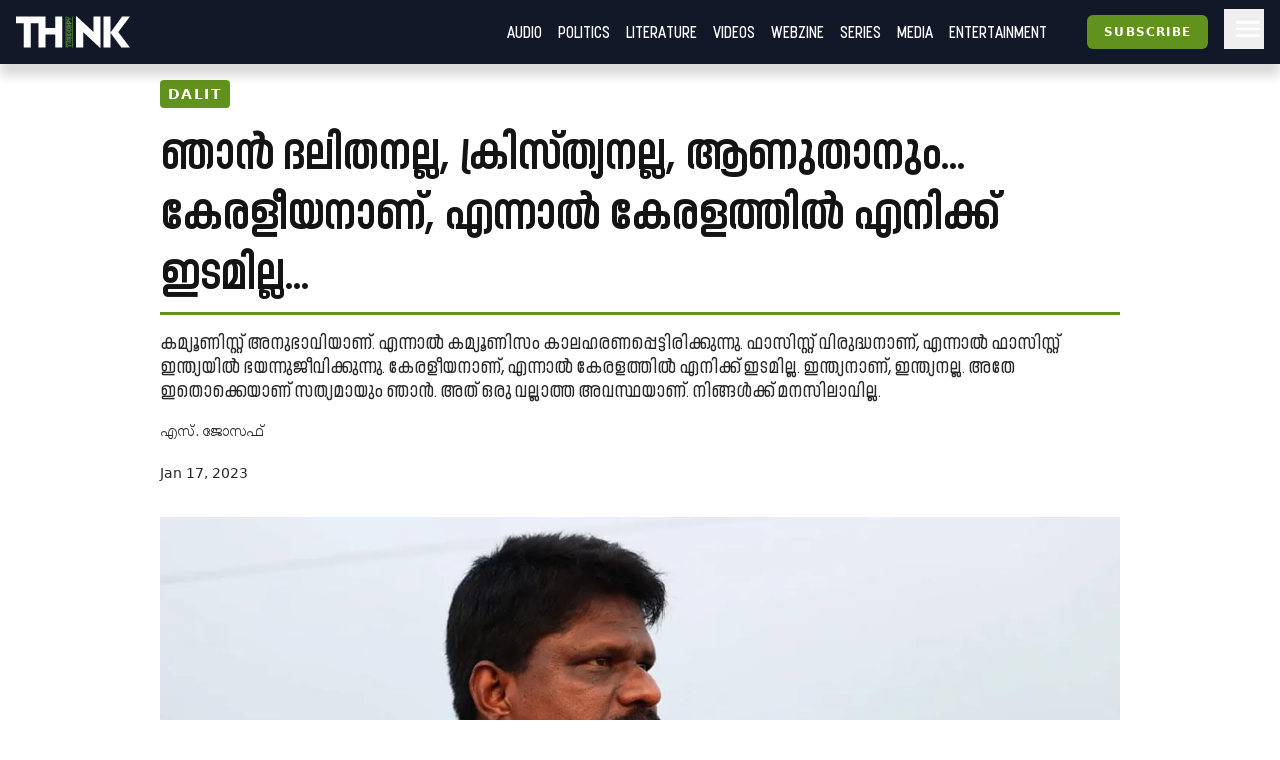

--- FILE ---
content_type: text/html; charset=utf-8
request_url: https://truecopythink.media/dalit/s-joseph-on-politics-of-poetry-writing
body_size: 21047
content:
<!DOCTYPE html><html lang="en-us" q:render="ssr" q:route="[category_slug]/[url_slug]" q:container="paused" q:version="1.2.19" q:base="/build/" q:locale q:manifest-hash="760cq3"><!--qv q:id=0 q:key=3scc:pY_0--><!--qv q:id=1 q:key=TxCF:35_5--><!--qv q:s q:sref=1 q:key=--><head q:head><script type="text/partytown" q:head></script><script async="" src="https://www.googletagmanager.com/gtag/js?id=G-B8YT4LD61M" q:head></script><script q:key="35_0" q:head>
          window.dataLayer = window.dataLayer || [];
          function gtag(){dataLayer.push(arguments);}
            gtag('js', new Date());
            gtag('config', 'G-B8YT4LD61M');
        </script><script async="" crossOrigin="anonymous" src="https://pagead2.googlesyndication.com/pagead/js/adsbygoogle.js?client=ca-pub-7623349641866890" q:head></script><script q:key="35_1" q:head>
!function(f,b,e,v,n,t,s) {if(f.fbq)return;n=f.fbq=function(){n.callMethod? n.callMethod.apply(n,arguments):n.queue.push(arguments)}; if(!f._fbq)f._fbq=n;n.push=n;n.loaded=!0;n.version='2.0'; n.queue=[];t=b.createElement(e);t.async=!0; t.src=v;s=b.getElementsByTagName(e)[0]; s.parentNode.insertBefore(t,s)}(window, document,'script', 'https://connect.facebook.net/en_US/fbevents.js'); fbq('init', '718308922270227'); fbq('track', 'PageView'); 
</script><script async="" src="https://code.iconify.design/iconify-icon/2.0.0/iconify-icon.min.js" q:head></script><meta charSet="utf-8" q:head><link href="/images/favicon.svg" rel="icon" type="image/svg+xml" q:head><link href="/images/favicon.png" rel="icon" type="image/png" q:head><link href="/manifest.json" rel="manifest" q:head><!--qv q:id=2 q:key=zrbr:35_2--><!--qv q:key=OA_0--><title q:head>ഞാൻ ദലിതനല്ല, ക്രിസ്​ത്യനല്ല, ആണുതാനും... കേരളീയനാണ്​, എന്നാൽ കേരളത്തിൽ എനിക്ക്​ ഇടമില്ല... - Truecopy Think</title><link href="https://truecopythink.media/dalit/s-joseph-on-politics-of-poetry-writing" rel="canonical" q:id="3" q:head><meta content="width=device-width, initial-scale=1.0" name="viewport" q:head><link href="/favicon.svg" rel="icon" type="image/svg+xml" q:head><meta name="description" content="കമ്യൂണിസ്റ്റ് അനുഭാവിയാണ്. എന്നാൽ കമ്യൂണിസം കാലഹരണപ്പെട്ടിരിക്കുന്നു. ഫാസിസ്റ്റ് വിരുദ്ധനാണ്, എന്നാൽ ഫാസിസ്റ്റ് ഇന്ത്യയിൽ ഭയന്നുജീവിക്കുന്നു. കേരളീയനാണ്, എന്നാൽ കേരളത്തിൽ എനിക്ക് ഇടമില്ല. ഇന്ത്യനാണ്, ഇന്ത്യനല്ല.
അതേ ഇതൊക്കെയാണ് സത്യമായും ഞാൻ.
അത് ഒരു വല്ലാത്ത അവസ്ഥയാണ്. നിങ്ങൾക്ക് മനസിലാവില്ല. " q:head><meta name="og:title" content="ഞാൻ ദലിതനല്ല, ക്രിസ്​ത്യനല്ല, ആണുതാനും... കേരളീയനാണ്​, എന്നാൽ കേരളത്തിൽ എനിക്ക്​ ഇടമില്ല... - Truecopy Think" q:head><meta name="og:url" content="https://truecopythink.media/dalit/s-joseph-on-politics-of-poetry-writing" q:head><meta name="og:type" content="article" q:head><meta name="article:published_time" content="2023-01-17T06:11:15+00:00" q:head><meta name="og:description" content="കമ്യൂണിസ്റ്റ് അനുഭാവിയാണ്. എന്നാൽ കമ്യൂണിസം കാലഹരണപ്പെട്ടിരിക്കുന്നു. ഫാസിസ്റ്റ് വിരുദ്ധനാണ്, എന്നാൽ ഫാസിസ്റ്റ് ഇന്ത്യയിൽ ഭയന്നുജീവിക്കുന്നു. കേരളീയനാണ്, എന്നാൽ കേരളത്തിൽ എനിക്ക് ഇടമില്ല. ഇന്ത്യനാണ്, ഇന്ത്യനല്ല.
അതേ ഇതൊക്കെയാണ് സത്യമായും ഞാൻ.
അത് ഒരു വല്ലാത്ത അവസ്ഥയാണ്. നിങ്ങൾക്ക് മനസിലാവില്ല. " q:head><meta meta="twitter:card" content="summary" q:head><meta meta="twitter:title" content="ഞാൻ ദലിതനല്ല, ക്രിസ്​ത്യനല്ല, ആണുതാനും... കേരളീയനാണ്​, എന്നാൽ കേരളത്തിൽ എനിക്ക്​ ഇടമില്ല..." q:head><meta name="twitter:description" content="കമ്യൂണിസ്റ്റ് അനുഭാവിയാണ്. എന്നാൽ കമ്യൂണിസം കാലഹരണപ്പെട്ടിരിക്കുന്നു. ഫാസിസ്റ്റ് വിരുദ്ധനാണ്, എന്നാൽ ഫാസിസ്റ്റ് ഇന്ത്യയിൽ ഭയന്നുജീവിക്കുന്നു. കേരളീയനാണ്, എന്നാൽ കേരളത്തിൽ എനിക്ക് ഇടമില്ല. ഇന്ത്യനാണ്, ഇന്ത്യനല്ല.
അതേ ഇതൊക്കെയാണ് സത്യമായും ഞാൻ.
അത് ഒരു വല്ലാത്ത അവസ്ഥയാണ്. നിങ്ങൾക്ക് മനസിലാവില്ല. " q:head><meta name="og:image" content="https://cdn.truecopymagazine.in/image-cdn/width=1200/img/2023-01/s-joseph-cover0-65b9.jpg" q:head><meta name="twitter:image" content="https://cdn.truecopymagazine.in/image-cdn/width=1200/img/2023-01/s-joseph-cover0-65b9.jpg" q:head><meta name="author" content="എസ്. ജോസഫ്" q:head><link rel="canonical" href="https://truecopythink.media/dalit/s-joseph-on-politics-of-poetry-writing" q:head><!--/qv--><!--/qv--><link rel="preload" href="/build/q-31964aa7.woff" as="font" type="font/woff" crossorigin><link rel="preload" href="/build/q-a728bc94.woff" as="font" type="font/woff" crossorigin><link rel="preload" href="/build/q-1e682fcd.woff" as="font" type="font/woff" crossorigin><link rel="preload" href="/build/q-04278e58.woff" as="font" type="font/woff" crossorigin><link rel="preload" href="/build/q-5b242b99.woff" as="font" type="font/woff" crossorigin><link rel="preload" href="/build/q-fb99444f.woff2" as="font" type="font/woff2" crossorigin><link rel="preload" href="/build/q-9edd0ea9.woff2" as="font" type="font/woff2" crossorigin><link rel="preload" href="/build/q-c734ec19.woff2" as="font" type="font/woff2" crossorigin><link rel="preload" href="/build/q-6087c642.woff2" as="font" type="font/woff2" crossorigin><link rel="preload" href="/build/q-0de8dadf.woff2" as="font" type="font/woff2" crossorigin><link rel="stylesheet" href="/build/q-a7fdf5cb.css"><style q:style="lcydw1-0" hidden>:root{view-transition-name:none}</style></head><body lang="en"><!--qv q:id=4 q:key=e0ss:35_3--><!--qv q:key=zl_1--><!--qv q:id=5 q:key=VkLN:zl_0--><!--qv q:key=XF_5--><main class="bg-bg min-h-screen" on-document:visibilitychange="q-7d8331a0.js#s_v08XKUA29ks[0]" on:qvisible="q-7d8331a0.js#_hW[1]
q-7d8331a0.js#_hW[2]
q-7d8331a0.js#_hW[3]" q:id="6"><!--qv q:id=7 q:key=ceU0:XF_0--><!--qv q:key=SN_11--><div class="absolute w-[0px] top-0 left-0 bg-red-100 z-[100] flex-col" on:qvisible="q-12c4be06.js#_hW[0]" q:id="8"><div class="listener mt-8 bg-green-600" q:id="9"></div><div class="h-screen bg-blue-100 mb-20"></div><div class="listener mt-8 bg-green-600" q:id="a"></div></div><div class="bg-gray-900 header_shadow_wrapper header_wrapper fixed z-50 w-full top-0 left-0  minified"><header class="main_header"><div class="relative flex"><div class="logo_wrapper logo_shadow_wrapper"><a href="/" class="md:px-0"><img height="182" src="/images/logo.svg" width="648"></a></div></div><div class="logo_caption hidden lg:block pl-4"><p class="text-white font-serif font-bold leading-[1] text-xl">Readers <br>are <br>Thinkers</p></div><div class="ml-auto flex-1"></div><!--qv q:key=SN_4--><!--/qv--><div class="hamburger md:order-3"><button aria-label="Hamburger Menu" data-test-id="hamburger-menu" class="text-white px-2 h-10 lg:pr-0" on:click="q-12c4be06.js#s_0RsivAjFhQ4[0]" q:id="b"><svg preserveAspectRatio="xMidYMid meet" viewBox="0 0 24 24" xmlns="http://www.w3.org/2000/svg" class="h-8 w-8"><path d="M4 18q-.425 0-.712-.288Q3 17.425 3 17t.288-.712Q3.575 16 4 16h16q.425 0 .712.288q.288.287.288.712t-.288.712Q20.425 18 20 18Zm0-5q-.425 0-.712-.288Q3 12.425 3 12t.288-.713Q3.575 11 4 11h16q.425 0 .712.287q.288.288.288.713t-.288.712Q20.425 13 20 13Zm0-5q-.425 0-.712-.287Q3 7.425 3 7t.288-.713Q3.575 6 4 6h16q.425 0 .712.287Q21 6.575 21 7t-.288.713Q20.425 8 20 8Z" fill="currentColor"></path></svg></button></div><nav class="absolute text-white right-0 top-12 z-20 bg-gray-900 px-8  md:relative  md:top-0 md:ml-auto hidden md:block"><ul class="md:flex flex flex-col md:flex-row md:items-center is__sans text-2xl uppercase"><!--qv q:key=SN_5--><li class="mb-1 md:mb-0 border-b border-b-gray-300 last:border-b-0 md:border-b-0" q:key="ba_0"><a href="/app-podcasts" class="px-0 md:px-2 py-1 block">Audio</a></li><li class="mb-1 md:mb-0 border-b border-b-gray-300 last:border-b-0 md:border-b-0" q:key="ba_1"><a href="/politics" class="px-0 md:px-2 py-1 block">Politics</a></li><li class="mb-1 md:mb-0 border-b border-b-gray-300 last:border-b-0 md:border-b-0" q:key="ba_2"><a href="/literature" class="px-0 md:px-2 py-1 block">Literature</a></li><li class="mb-1 md:mb-0 border-b border-b-gray-300 last:border-b-0 md:border-b-0" q:key="ba_3"><a href="/videos" class="px-0 md:px-2 py-1 block">Videos</a></li><li class="mb-1 md:mb-0 border-b border-b-gray-300 last:border-b-0 md:border-b-0" q:key="ba_4"><a href="/magazine-archives" class="px-0 md:px-2 py-1 block">Webzine</a></li><li class="mb-1 md:mb-0 border-b border-b-gray-300 last:border-b-0 md:border-b-0" q:key="ba_5"><a href="/series" class="px-0 md:px-2 py-1 block">Series</a></li><li class="mb-1 md:mb-0 border-b border-b-gray-300 last:border-b-0 md:border-b-0" q:key="ba_6"><a href="/media" class="px-0 md:px-2 py-1 block">Media</a></li><li class="mb-1 md:mb-0 border-b border-b-gray-300 last:border-b-0 md:border-b-0" q:key="ba_7"><a href="/entertainment" class="px-0 md:px-2 py-1 block">Entertainment</a></li><!--/qv--></ul></nav></header></div><aside class="fixed right-0 top-0 h-screen w-40 z-50 bg-bg flex flex-col overflow-y-scroll md:overflow-y-hidden pb-16 hidden" q:id="c"><div class="p-4 h-max flex flex-1 flex-col"><button class="btn is-outline w-min self-end" on:click="q-2384aa6a.js#s_HXXlDFE9XgE"><svg fill="none" height="24" stroke="currentColor" stroke-linecap="round" stroke-linejoin="round" stroke-width="2" viewBox="0 0 24 24" width="24" xmlns="http://www.w3.org/2000/svg" class="icon icon-tabler icon-tabler-moon"><path d="M0 0h24v24H0z" fill="none" stroke="none"></path><path d="M12 3c.132 0 .263 0 .393 0a7.5 7.5 0 0 0 7.92 12.446a9 9 0 1 1 -8.313 -12.454z"></path></svg></button><div class="flex justify-center w-full mt-16" q:key="SN_7"><button preventdefault:click="" class="btn is-tertiary w-full" on:click="q-12c4be06.js#s_0KOfaVDCLk4[0 1]" q:id="d">Signin</button></div><ul class="mt-8 md:mt-16 flex-1"><!--qv q:key=SN_9--><li class="mb-1 md:mb-0 border-b border-b-gray-300 last:border-b-0 text-base-300 md:hidden" q:key="ha_0"><a href="/app-podcasts" class="px-0 md:px-2 py-1 block">Audio</a></li><li class="mb-1 md:mb-0 border-b border-b-gray-300 last:border-b-0 text-base-300 md:hidden" q:key="ha_1"><a href="/politics" class="px-0 md:px-2 py-1 block">Politics</a></li><li class="mb-1 md:mb-0 border-b border-b-gray-300 last:border-b-0 text-base-300 md:hidden" q:key="ha_2"><a href="/literature" class="px-0 md:px-2 py-1 block">Literature</a></li><li class="mb-1 md:mb-0 border-b border-b-gray-300 last:border-b-0 text-base-300 md:hidden" q:key="ha_3"><a href="/videos" class="px-0 md:px-2 py-1 block">Videos</a></li><li class="mb-1 md:mb-0 border-b border-b-gray-300 last:border-b-0 text-base-300 md:hidden" q:key="ha_4"><a href="/magazine-archives" class="px-0 md:px-2 py-1 block">Webzine</a></li><li class="mb-1 md:mb-0 border-b border-b-gray-300 last:border-b-0 text-base-300 md:hidden" q:key="ha_5"><a href="/series" class="px-0 md:px-2 py-1 block">Series</a></li><li class="mb-1 md:mb-0 border-b border-b-gray-300 last:border-b-0 text-base-300 md:hidden" q:key="ha_6"><a href="/media" class="px-0 md:px-2 py-1 block">Media</a></li><li class="mb-1 md:mb-0 border-b border-b-gray-300 last:border-b-0 text-base-300 md:hidden" q:key="ha_7"><a href="/entertainment" class="px-0 md:px-2 py-1 block">Entertainment</a></li><li class="mb-1 md:mb-0 border-b border-b-gray-300 last:border-b-0 text-base-300" q:key="ba_0"><a href="/education" class="px-0 md:px-2 py-1 block">Education</a></li><li class="mb-1 md:mb-0 border-b border-b-gray-300 last:border-b-0 text-base-300" q:key="ba_1"><a href="/memoir" class="px-0 md:px-2 py-1 block">Memoir</a></li><li class="mb-1 md:mb-0 border-b border-b-gray-300 last:border-b-0 text-base-300" q:key="ba_2"><a href="/travel" class="px-0 md:px-2 py-1 block">Travel</a></li><li class="mb-1 md:mb-0 border-b border-b-gray-300 last:border-b-0 text-base-300" q:key="ba_3"><a href="/economy" class="px-0 md:px-2 py-1 block">Economy</a></li><li class="mb-1 md:mb-0 border-b border-b-gray-300 last:border-b-0 text-base-300" q:key="ba_4"><a href="/science-and-technology" class="px-0 md:px-2 py-1 block">Science and Technology</a></li><li class="mb-1 md:mb-0 border-b border-b-gray-300 last:border-b-0 text-base-300" q:key="ba_5"><a href="/sports" class="px-0 md:px-2 py-1 block">Sports</a></li><li class="mb-1 md:mb-0 border-b border-b-gray-300 last:border-b-0 text-base-300" q:key="ba_6"><a href="/society" class="px-0 md:px-2 py-1 block">Society</a></li><li class="mb-1 md:mb-0 border-b border-b-gray-300 last:border-b-0 text-base-300" q:key="ba_7"><a href="/environment" class="px-0 md:px-2 py-1 block">Environment</a></li><li class="mb-1 md:mb-0 border-b border-b-gray-300 last:border-b-0 text-base-300" q:key="ba_8"><a href="/health" class="px-0 md:px-2 py-1 block">Health</a></li><li class="mb-1 md:mb-0 border-b border-b-gray-300 last:border-b-0 text-base-300" q:key="ba_9"><a href="https://ratbooks.com/" class="px-0 md:px-2 py-1 block">Malayalam Books</a></li><li class="mb-1 md:mb-0 border-b border-b-gray-300 last:border-b-0 text-base-300" q:key="ba_10"><a href="https://truecopythink.media/tag/grandma-stories/" class="px-0 md:px-2 py-1 block">Gradma Stories</a></li><!--/qv--></ul><div class="flex flex-col items-center justify-center mt-4 mb-16 space-y-2"></div></div></aside><!--/qv--><!--/qv--><section class="main_content"><!--qv q:s q:sref=5 q:key=--><!--qv q:id=h q:key=2JGt:zl_0--><!--qv q:key=Fp_21--><article itemScope="" itemType="http://schema.org/Article" lang="ml" on:qvisible="q-a70e1bfd.js#_hW[0]
q-a70e1bfd.js#_hW[1]
q-a70e1bfd.js#_hW[2]" q:id="i"><!--qv q:id=j q:key=pM0Q:Fp_3--><div class="ar_cover short_title_first" on:qvisible="q-c9a27fb8.js#_hW[0]" q:key="Au_6" q:id="k"><div class="ar_grid"><!--qv q:key=Au_2--><div class="cover"><figure class="focused-image-container" q:key="Au_1"><div class="img_wrapper"><source height="723" media="(min-width: 1024px)" width="1200" srcSet="https://cdn.truecopymagazine.in/image-cdn/width=1600/img/2023-01/s-joseph-cover0-65b9.jpg" class="w-full h-auto" q:id="l"><source height="723" media="(min-width: 992px)" width="1200" srcSet="https://cdn.truecopymagazine.in/image-cdn/width=1200/img/2023-01/s-joseph-cover0-65b9.jpg" class="w-full h-auto" q:id="m"><source height="723" media="(min-width: 768px)" width="1200" srcSet="https://cdn.truecopymagazine.in/image-cdn/width=960/img/2023-01/s-joseph-cover0-65b9.jpg" class="w-full h-auto" q:id="n"><source height="723" media="(max-width: 767px)" width="1200" srcSet="https://cdn.truecopymagazine.in/image-cdn/width=800/img/2023-01/s-joseph-cover0-65b9.jpg" class="w-full h-auto" q:id="o"><img height="723" width="1200" srcSet="https://cdn.truecopymagazine.in/image-cdn/width=1300/img/2023-01/s-joseph-cover0-65b9.jpg" q:id="p"></div></figure></div><!--/qv--><div class="text"><div class="title_and_desc"><div class="category"><a href="/dalit" itemProp="articleSection" q:id="q"><span class="cat_label"><!--t=r-->Dalit<!----></span></a></div><h1 itemProp="headline" class="title is__sans">ഞാൻ ദലിതനല്ല, ക്രിസ്​ത്യനല്ല, ആണുതാനും... കേരളീയനാണ്​, എന്നാൽ കേരളത്തിൽ എനിക്ക്​ ഇടമില്ല...</h1><p class="desc is__sans" q:key="Au_5">കമ്യൂണിസ്റ്റ് അനുഭാവിയാണ്. എന്നാൽ കമ്യൂണിസം കാലഹരണപ്പെട്ടിരിക്കുന്നു. ഫാസിസ്റ്റ് വിരുദ്ധനാണ്, എന്നാൽ ഫാസിസ്റ്റ് ഇന്ത്യയിൽ ഭയന്നുജീവിക്കുന്നു. കേരളീയനാണ്, എന്നാൽ കേരളത്തിൽ എനിക്ക് ഇടമില്ല. ഇന്ത്യനാണ്, ഇന്ത്യനല്ല.
അതേ ഇതൊക്കെയാണ് സത്യമായും ഞാൻ.
അത് ഒരു വല്ലാത്ത അവസ്ഥയാണ്. നിങ്ങൾക്ക് മനസിലാവില്ല.</p></div><div class="author_and_date"><p class="authors is__text"><a 
        data-id="44f2e95c-1011-4c52-89c6-75c1aec7d9ff"
        href="/contributor/s-joseph"><span>എസ്. ജോസഫ്</span></a></p><time dateTime="2023-01-17T06:11:15+00:00" itemProp="datePublished" class="date" q:id="s">Jan 17, 2023</time></div></div></div></div><!--/qv--><!--qv q:id=t q:key=eBgT:Fp_6--><!--qv q:key=nZ_1--><!--/qv--><!--/qv--><div class="mt-8"><div class="max-w-[42rem] mx-auto flex justify-start px-4 md:px-0 min-h-[2.5rem]"><div class="-ml-1"><!--qv q:id=u q:key=7boi:Fp_8--><div on:qvisible="q-ad3cdf82.js#_hW[0]" q:key="u2_1" q:id="v"><button type="button" on:click="q-ad3cdf82.js#s_FDNp6AWRBwk[0 1 2]" q:key="u2_0" q:id="w"><iconify-icon icon="material-symbols-light:bookmark-outline" width="28"></iconify-icon></button></div><!--/qv--></div><div class="ml-auto"><!--qv q:id=x q:key=8DOv:Fp_9--><div on:qvisible="q-caab8f1b.js#_hW[0]" q:key="C6_2" q:id="y"><div class="flex gap-4"><div q:key="C6_1"><button preventdefault:click="" type="button" class="px-1" on:click="q-caab8f1b.js#s_F9Cwb3DVWco[0 1]" q:id="z"><iconify-icon height="26" icon="quill:share"></iconify-icon></button></div></div></div><!--/qv--></div></div><!--qv q:id=10 q:key=3Bd0:Fp_10--><div itemProp="articleBody" class="article_content is__text clearfix" on:qvisible="q-35d31c1f.js#_hW[0]" q:key="9c_4" q:id="11"><p class="responsive__block ac__para mb-4 last:mb-0 text-base-300" q:key="ac-2-paragraph"><strong>എ</strong>ന്റെ  ഓർമയിൽ  വിഷാദമായി നിലകൊള്ളുന്ന  ചിന്തകനാണ് വാൾട്ടർ ബെഞ്ചമിൻ. അദ്ദേഹത്തിന്റെ ആത്മഹത്യ ഫാസിസ്റ്റുകളെ ഭയന്നായിരുന്നു എന്ന് വായിച്ചിട്ടുണ്ട്.</p><p class="responsive__block ac__para mb-4 last:mb-0 text-base-300" q:key="ac-3-paragraph">നാസികളുടെ കൈകളിലേക്ക് തിരിച്ചയയ്ക്കപ്പെടുമെന്നുകരുതി ബെഞ്ചമിൻ ഹോട്ടൽ ഡി ഫ്രാൻസിയയിൽ താമസിക്കവെ മോർഫിൻ ഗുളികകൾ അമിതമായി കഴിച്ച് ആത്മഹത്യ ചെയ്തു. നാസികൾ ഏറ്റവും കൂടുതൽ പീഡിപ്പിക്കുകയും കൊല്ലുകയും ചെയ്തത്  യഹൂദന്മാരെയും റോമ (ജിപ്‌സികൾ) യേയും ആണ്. റോമയെ കൊന്ന കാര്യം ആരും പറയാറില്ല; പലർക്കും അതൊന്നും  അറിഞ്ഞും കൂടാ. ഈ വംശഹത്യകളുടെയൊന്നും കൃത്യമായ കണക്ക്  ഇന്നും ലഭ്യമല്ല.</p><div class="responsive__figure mb-4" q:key="ac-4"><figure><img alt="വാൾട്ടർ ബെഞ്ചമിൻ. / Photo : Wikimedia Commons" height="0" src="https://cdn.truecopymagazine.in/image-cdn/width=1024/img/2023-01/walter-benjamin-a645.jpg" width="0" class="w-full h-auto"><figcaption class="mt-2 px-4 md:px-0 text-[1.1rem] text-base-300" q:key="9c_0"><span class="border-b border-b-gray-400 inline-block pr-2 pb-2 leading-leading-tight">വാൾട്ടർ ബെഞ്ചമിൻ. / Photo : Wikimedia Commons</span></figcaption></figure></div><p class="responsive__block ac__para mb-4 last:mb-0 text-base-300" q:key="ac-5-paragraph">സ്വന്തം രാജ്യം  ഇല്ലാത്തവരായിരുന്നു രണ്ടു കൂട്ടരും. പക്ഷേ ഇന്നും റോമകൾക്ക് രാജ്യമില്ല. ഇന്ത്യൻ പ്രവാസികളായി അവരെ അംഗീകരിക്കണം എന്നുപറയുന്നുണ്ട്. ഇവരെല്ലാം വംശീയ ന്യൂനപക്ഷങ്ങളും ആയിരുന്നു. പിന്നെ നാസികൾ പീഡിപ്പിച്ചത് കവികൾ, കലാകാരന്മാർ, ചിന്തകർ, ബുദ്ധിജീവികൾ, കമ്യൂണിസ്റ്റുകൾ എന്നിവരെയാണ്. നാസിക</p><p class="responsive__block ac__para mb-4 last:mb-0 text-base-300" q:key="ac-6-paragraph">ളെ തുരത്തിയതിൽ കമ്മ്യൂണിസ്റ്റുകൾക്ക് വലിയ പങ്കുണ്ട്.</p><p class="responsive__block ac__para mb-4 last:mb-0 text-base-300" q:key="ac-7-paragraph">ഇന്ത്യൻ ഫാസിസത്തെ  മനസിലാക്കാൻ ഫാസിസത്തിന്റേയും നാസിസത്തിന്റെയും ചരിത്രം തന്നെയാണ് മാതൃകയാകുന്നത്. ജനാധിപത്യത്തിന്റെ ഒരു പ്രത്യേകത, അത് ഏത് ദിശയിലേക്കും തിരിയാവുന്ന ഒരു രാഷ്ട്രീയ പ്രക്രിയയാണ് എന്നതാണ്. അതിനാൽ അത് ഫാസിസത്തിന്റെ നിയന്ത്രണത്തിലാകുമ്പോൾ  ചരിത്രത്തെ അനാദിയായി കാണാതെ  ഒരു കാലഘട്ടം വരെ പിന്നോട്ടുപോയിട്ട് ആ ഘട്ടത്തിലെ ഭാഷയിലോ ദൈവവിശ്വാസങ്ങളിലോ അസ്​പൃശ്യത തുടങ്ങിയ അനാചാരങ്ങളിലോ ആധുനികോത്തര ലോകത്ത് ബലം ഉപയോഗിച്ചുമാത്രം പ്രയോഗിക്കാൻ കഴിയുന്ന വർണ - ജാതി വ്യവസ്ഥയിലോ അതിന്റെ പ്രത്യയശാസ്ത്രത്തെ ഉറപ്പിക്കും എന്നതാണ്. അങ്ങനെ നോക്കുമ്പോൾ പുതിയ ടെക്‌നോളജിയും മാർക്കറ്റ് കേന്ദ്രിത മൂല്യങ്ങളും പഴകിയ ബ്രാഹ്മണ്യവും പ്രാന്തവൽക്കരണവും അജ്ഞതകളും കൂട്ടിക്കലർത്തിയ ഒരു വ്യവസ്ഥയാണ് ഇന്നത്തെ ഇന്ത്യൻ ഭരണകൂടവ്യവസ്ഥ എന്നു പറയേണ്ടിവരും. അതുണ്ടാക്കുന്നത് ഭയമാണ്. മൗനമാണ്. ക്ഷയമാണ്. അതുകൊണ്ട്, സമകാലിക ഇന്ത്യൻ രാഷ്ട്രീയ കാലാവസ്ഥ നമ്മുടെ  സാഹിത്യത്തെ ഒരു അരാഷ്ടീയോല്പന്നമാക്കി മാറ്റുന്നുണ്ട്.</p><!--qv q:id=12 q:key=RgQ7:ac-8-dynamic_block--><div class="dynamic_block" q:key="Lk_5"></div><!--/qv--><p class="responsive__block ac__para mb-4 last:mb-0 text-base-300" q:key="ac-9-paragraph">ഒരു മതത്തേയും ജാതിയേയും ദൈവങ്ങളേയും വിമർശിക്കാൻ പറ്റാത്ത അവസ്ഥയാണ് സംജാതമായിട്ടുള്ളത്. ഇന്ത്യയിലെ ദലിതരും ആദിവാസികളും മുസ്​ലിംകളും അനുഭവിക്കുന്ന ഡിസ്‌ക്രിമിനേഷൻ വലുതാണ്. ഒരു ദലിതിനെ ആർക്കും തല്ലികൊല്ലാം. രാജസ്ഥാനിൽ ഒരു വിദ്യാർത്ഥിയെ സ്വന്തം അധ്യാപകൻ വെള്ളം കുടിച്ചതിന് മർദ്ദിക്കുകയും കുട്ടി മരിക്കുകയും ചെയ്തു. ഇത്തരം ആക്രമണം കിഴക്കൻ യൂറോപ്പിലെ ജിപ്‌സികൾക്കെതിരേയും ഉണ്ടായിട്ടുണ്ട്. ജിപ്‌സികൾ രാജ്യം ഇല്ലാത്തവരാണ്. എന്നാൽ ദലിതരുടേതു കൂടിയാണ്  ഈ രാജ്യം. </p><div class="responsive__figure mb-4" q:key="ac-10"><figure><img alt="സ്കൂളിൽ ഉയർന്ന ജാതിക്കാർക്കായി കുടിവെള്ളം സൂക്ഷിച്ച പാത്രത്തിൽ നിന്ന് വെള്ളമെടുത്ത് കുടിച്ചതിന് അധ്യാപകൻ മർദ്ദിച്ച് കൊലപ്പെടുത്തിയ ഇന്ദ്രകുമാർ മേഘ്വാൾ എന്ന ഒമ്പത് വയസ്സുകാരൻ" height="0" src="https://cdn.truecopymagazine.in/image-cdn/width=1024/img/2023-01/boyonboatgangesjalangiriverconjunctionmayapur-811c.jpg" width="0" class="w-full h-auto"><figcaption class="mt-2 px-4 md:px-0 text-[1.1rem] text-base-300" q:key="9c_0"><span class="border-b border-b-gray-400 inline-block pr-2 pb-2 leading-leading-tight">സ്കൂളിൽ ഉയർന്ന ജാതിക്കാർക്കായി കുടിവെള്ളം സൂക്ഷിച്ച പാത്രത്തിൽ നിന്ന് വെള്ളമെടുത്ത് കുടിച്ചതിന് അധ്യാപകൻ മർദ്ദിച്ച് കൊലപ്പെടുത്തിയ ഇന്ദ്രകുമാർ മേഘ്വാൾ എന്ന ഒമ്പത് വയസ്സുകാരൻ</span></figcaption></figure></div><p class="responsive__block ac__para mb-4 last:mb-0 text-base-300" q:key="ac-11-paragraph">ചാരു നിവേദിതയുടെ <em>സീറോ ഡിഗ്രി</em>യാണ് പണ്ടേ തുടരുന്ന ദലിത് പീഡനത്തിന്റെ ഒരു അനുഭവരേഖ അതിതീക്ഷ്ണമായി വരച്ചിട്ട ഒരു നോവൽ. മലയാളത്തിൽ അത്രയും ശക്തമായ എഴുത്ത് ഫിക്ഷനിലോ കവിതയിലോ കണ്ടിട്ടില്ല. തുടർന്നുവന്ന ശ്രീലങ്കൻ എഴുത്തുകാരനായ ഷോഭാ ശക്തിയുടെ <em>മ്</em> എന്ന നോവൽ ഭയത്തെ മറികടക്കുന്നു. ഒ.വി.വിജയന്റെ <em>ധർമപുരാണം</em> പോലൊരു കൃതി പിന്നീട് മലയാളത്തിലുണ്ടായിട്ടില്ല. ഇവിടെ ഭയം എല്ലാവരെയും വിഴുങ്ങിയിട്ടുണ്ട്. സാഹിത്യം ഒരു പരിധി വരെ സല്ലാപമായി മാറിയിട്ടുണ്ട്. അടിയൊഴുക്കുപോലെ ഭയം സഞ്ചരിക്കുന്നു.</p><p class="responsive__block ac__para mb-4 last:mb-0 text-base-300" q:key="ac-12-paragraph">സത്യം പറയാമല്ലോ എനിക്ക് ഭയമുണ്ട്. റുഷ്ദിക്കെതിരേയുള്ള ആക്രമം നടന്നിട്ട് അധികമായില്ല. ഇന്ത്യയിൽ ഫാസിസത്തിനെതിരേ പ്രവർത്തിച്ചവർ കൊല്ലപ്പെട്ടു, ജയിലുകളിലായി.</p><p class="responsive__block ac__para mb-4 last:mb-0 text-base-300" q:key="ac-13-paragraph">എനിക്ക് ഓടക്കുഴൽ അവാർഡ് കിട്ടിയ കാലത്ത് എന്നെ കാണാനും അവാർഡു കിട്ടിയതിൽ അഭിനന്ദിക്കാനും രണ്ടു കാറുകളിലായി ആർ.എസ്. എസുകാർ വീട്ടിൽ വന്നു. സാഹിത്യകാരന്മാരുടെ വീടുകൾ സന്ദർശിക്കുന്ന ഒരു പദ്ധതി അവർക്കുണ്ട്. അതിന്റെ പേരിലാണ് വന്നത് എന്നവർ പറഞ്ഞു. വളരെ മാന്യമായിട്ടാണവർ പെരുമാറിയത്. ഇന്ത്യയിലുള്ള എല്ലാവരും ഹിന്ദുക്കൾ ആണെന്നവർ പറഞ്ഞു. തങ്ങൾക്ക് ഇതര മതസ്ഥരോട് ഒരു അവഗണനയും ഇല്ലെന്നവർ പറഞ്ഞു. 2040 ൽ ആർ എസ്. എസ് ഇന്ത്യ നേരിട്ടു ഭരിക്കുമെന്നവർ പറഞ്ഞു. 2040 ൽ ഞാൻ ഉണ്ടാവില്ലല്ലോ എന്നു ഞാനും പറഞ്ഞു. അവർ സന്തോഷപൂർവ്വം പിരിയുകയും ചെയ്തു.</p><!--qv q:id=13 q:key=RgQ7:ac-14-dynamic_block--><div class="dynamic_block" q:key="Lk_5"></div><!--/qv--><p class="responsive__block ac__para mb-4 last:mb-0 text-base-300" q:key="ac-15-paragraph">ഇന്ത്യയിൽ എല്ലാവരും ഹിന്ദുക്കളാണോ?<br/>ആ പരികല്പനയുടെ വ്യാപ്തി എന്താണ്?<br/>ബഹുസ്വരതകളുടെ ആകെത്തുകയല്ലേ ഇന്ത്യൻ സംസ്‌കാരം.  </p><div class="responsive__figure mb-4" q:key="ac-16"><figure><img alt="ഇന്ത്യയിലെ ദലിതരും ആദിവാസികളും മുസ്​ലിംകളും അനുഭവിക്കുന്ന ഡിസ്‌ക്രിമിനേഷൻ വലുതാണ്." height="0" src="https://cdn.truecopymagazine.in/image-cdn/width=1024/img/2023-01/india0-304f.jpg" width="0" class="w-full h-auto"><figcaption class="mt-2 px-4 md:px-0 text-[1.1rem] text-base-300" q:key="9c_0"><span class="border-b border-b-gray-400 inline-block pr-2 pb-2 leading-leading-tight">ഇന്ത്യയിലെ ദലിതരും ആദിവാസികളും മുസ്​ലിംകളും അനുഭവിക്കുന്ന ഡിസ്‌ക്രിമിനേഷൻ വലുതാണ്.</span></figcaption></figure></div><p class="responsive__block ac__para mb-4 last:mb-0 text-base-300" q:key="ac-17-paragraph">ഞാൻ  രാഷ്ട്രീയവിഷയങ്ങൾ എഴുതുന്ന ആളല്ല. ജീവിതത്തിൽ നീതി കിട്ടാതെ പോയ പാർശ്വവൽക്കരിക്കപ്പെട്ട കീഴാള സമൂഹങ്ങൾക്ക് ഒരു കവിത വേണം. അത് എന്റെ കാലം വരെ മലയാള കവിതയിൽ വേണ്ടവണ്ണം ഉണ്ടായിട്ടില്ല. അതിന് ഒരു ഭാഷ കണ്ടെത്താനുള്ള ശ്രമമായിരുന്നു എന്റേത്. എന്നാലും രാഷ്ടീയം എഴുതുമ്പോൾ എന്തെഴുതും എന്നതൊരു ചോദ്യമാണ്.</p><p class="responsive__block ac__para mb-4 last:mb-0 text-base-300" q:key="ac-18-paragraph">ഞാനൊരു നിലപാടില്ലാത്ത കവിയാണ് എന്നാണ് അറിയപ്പെടുന്നത്. എഫ്.ബിയിൽ ആളുകളെ സത്യം ബോധ്യപ്പെടുത്തുക പ്രയാസമാണ്. എങ്കിലും ഞാൻ എഴുതി: നിലം ഉള്ളവർക്കേ നിലപാടുണ്ടാവൂ. എനിക്ക് നിലമില്ല. അത്​ഞാൻ പറയുന്നത് അതൊരു സ്വത്വപ്രതിസന്ധിയായതു കൊണ്ടാണ്. </p><p class="responsive__block ac__para mb-4 last:mb-0 text-base-300" q:key="ac-19-paragraph">ഞാൻ ദലിതനല്ല എന്ന് പലപ്പോഴും പറഞ്ഞിട്ടുണ്ട്. ശരിക്കും ദലിതർ എന്നത് ജാതിപരവും  മതപരവും ആയ ഒരു ഐഡന്റിറ്റിയായിട്ടാണ് അറിയപ്പെടുന്നത്. വംശീയസമൂഹമെന്ന നിലയിൽ ഒരു സ്വത്വം ദലിതർക്കുണ്ട്. ആ നിലയിൽ ദലിതർ മതാതീതമായി ഒരു വംശീയസമൂഹമാണ്. എന്നാൽ ഹിന്ദുഇന്ത്യയിൽ ദലിത് ഹിന്ദുവിന് മാത്രമായി സംവരണം പരിമിതപ്പെട്ടപ്പോൾ, ഹിന്ദുവിതര ദലിത് സമൂഹങ്ങൾ പുറത്തായി. പഠിക്കുന്നതിൽ നിന്നും ജോലി നേടുന്നതിൽ നിന്നും അവർ അന്യരാക്കപ്പെട്ടു.</p><p class="responsive__block ac__para mb-4 last:mb-0 text-base-300" q:key="ac-20-paragraph">ക്രിസ്തുമതത്തിൽ ജാതിയില്ലെന്നു പറഞ്ഞ ക്രിസ്ത്യാനികൾ ബ്രാഹ്മണരെന്ന് അവകാശപ്പെട്ടു. ഹിന്ദുമതത്തിലെ വർണജാതിവ്യവസ്ഥയെ ക്രിസ്തുമതം രണ്ടുതട്ടിലാക്കി. സവർണരും അവർണരും എന്ന രണ്ട് തട്ട്.<br/>ദലിതരും ആദിവാസികളുമൊഴികേ ആര്​ ക്രിസ്ത്യാനിയായി മാറിയാലും സവർണ ക്രിസ്ത്യാനിയായി. ദലിത് ക്രൈസ്തവരാകട്ടെ, ദലിത് എന്ന ജാത്യാപമാനം ചുമക്കുകയും എന്നാൽ വിദ്യാഭ്യാസം, തൊഴിൽ എന്നിവയിലൂടെ മെച്ചപ്പെടാനുള്ള സാഹചര്യം ഇല്ലാതെ വരികയും ചെയ്യുന്ന ഒരു അവസ്ഥയാണിത്.</p><!--qv q:id=14 q:key=RgQ7:ac-21-dynamic_block--><div class="dynamic_block" q:key="Lk_5"></div><!--/qv--><p class="responsive__block ac__para mb-4 last:mb-0 text-base-300" q:key="ac-22-paragraph">വിനിൽ പോൾ നല്കിയ കണക്കുപ്രകാരം മൈനോരിറ്റി പദവിയിൽ <br/>സ്‌കൂളുകളും കോളേജുകളും നേടിയെടുത്ത സവർണ / സമ്പന്ന ക്രൈസ്തവ സമൂഹങ്ങൾ ദലിത് ക്രിസ്ത്യാനികളെ പാർശ്വവൽക്കരിക്കുകയാണു ചെയ്യുന്നത്.<br/>വിദ്യാഭ്യാസ സ്ഥാപനങ്ങൾ അവർക്ക് അകലെയാകുന്നു. നോക്കുക, ഗവ. കോളേജുകളിൽ ബിരുദ ബിരുദാനന്തര കോഴ്‌സുകളിലെ പ്രവേശനത്തിൽ ഒ.ഇ.സിയിൽ വരുന്ന ഒ.ബി.എക്‌സ് എന്നൊരു ഉപ കാറ്റഗറിയുണ്ട്. അത് ക്രിസ്ത്യൻ എയിഡഡ് കോളേജുകളിൽ സമീപകാലത്തു കാണുന്നില്ല. അവരെ മുമ്പ് സി.സി. എന്നും വിളിച്ചിരുന്നു. ഗവൺമെൻറ്​ കോളേജിൽ ഒ.ഇ.സിക്ക് മൊത്തത്തിൽ 1% സംവരണമാണ്. അതിലാണ്  ഒ.ബി.എക്‌സ് വരുന്നത്. 40 ഓ 20 ഓ കുട്ടികളുടെ സ്ട്രെംഗ്​ത്​ വരുമ്പോൾ അത് സ്വയം അദൃശ്യമാവുകയും ഒന്നിലധികം ഡിപ്പാർട്ടുമെന്റുകളിൽ മാറിമാറി  തെളിയുകയും ചെയ്യും. ദീർഘകാലം അഡ്മിഷൻ നടത്തിയുള്ള എന്റെ അനുഭവത്തിൽ, 16 വർഷമായി ബി.എ, എം. എ മലയാളം ക്ലാസുകളിൽ മൊത്തമായി ഒരു കുട്ടിയ്ക്കാണ് അഡ്മിഷൻ ലഭിച്ചിട്ടുളളത് എന്നാണ് ഓർമ. </p><div class="responsive__figure mb-4" q:key="ac-23"><figure><img alt="ഹിന്ദുമതത്തിലെ വർണജാതിവ്യവസ്ഥയെ ക്രിസ്തുമതം രണ്ടുതട്ടിലാക്കി. സവർണരും അവർണരും എന്ന രണ്ട് തട്ട്. ദലിതരും ആദിവാസികളുമൊഴികെ ആര്​ ക്രിസ്ത്യാനിയായി മാറിയാലും സവർണ ക്രിസ്ത്യാനിയായി. / Photo : Shafeeq Thamarassery" height="0" src="https://cdn.truecopymagazine.in/image-cdn/width=1024/img/2023-01/sabha-cover-64d0.jpg" width="0" class="w-full h-auto"><figcaption class="mt-2 px-4 md:px-0 text-[1.1rem] text-base-300" q:key="9c_0"><span class="border-b border-b-gray-400 inline-block pr-2 pb-2 leading-leading-tight">ഹിന്ദുമതത്തിലെ വർണജാതിവ്യവസ്ഥയെ ക്രിസ്തുമതം രണ്ടുതട്ടിലാക്കി. സവർണരും അവർണരും എന്ന രണ്ട് തട്ട്. ദലിതരും ആദിവാസികളുമൊഴികെ ആര്​ ക്രിസ്ത്യാനിയായി മാറിയാലും സവർണ ക്രിസ്ത്യാനിയായി. / Photo : Shafeeq Thamarassery</span></figcaption></figure></div><p class="responsive__block ac__para mb-4 last:mb-0 text-base-300" q:key="ac-24-paragraph">1990 കൾ ആദ്യം  ഞാൻ ഗവേഷണത്തിന്  ഹിന്ദു ദലിതർക്കും ആദിവാസികൾക്കും അക്കാലത്ത് പുതുതായി അനുവദിച്ച  സ്‌റ്റൈപ്പൻറിന് ഒ.ഇ.സി ആയ ദലിത് ക്രൈസ്തവർക്കും അർഹതയുണ്ടെന്ന് പറയുവാൻ പട്ടിക ജാതി- പട്ടിക വർഗ വകുപ്പിൽ ചെന്നു. അന്ന് നായനാർ ഗവൺമെന്റാണ് ഭരിക്കുന്നത് എന്ന ആത്മവിശ്വാസത്തോടെ. എന്റെ കൂട്ടുകാർ പലരും കമ്യൂണിസ്റ്റുകാർ. ഞാനും അങ്ങനെ തന്നെ. വകുപ്പിലെ ഡയറക്ടർ ഒരു മുസ്​ലിം സ്ത്രീയായിരുന്നു. അവർ എന്നെ ഒരു ഓർഡർ  കാണിച്ചു. അതിൽ  എ. സി, എസ്. ടി, ഒ.ഇ.സി എന്നിവർക്ക് ഗവേഷണത്തിന് സാമ്പത്തിക സഹായം നല്കണമെന്നായിരുന്നു എഴുതിയത്. അത് സെക്രട്ടേറിയറ്റിലെ ഉദ്യോഗസ്ഥർ വെട്ടിക്കളഞ്ഞു എന്നവർ എന്നോടു പറഞ്ഞു. ആരാണ് ആ ഉദ്യോഗസ്ഥർ എന്നൂഹിഹിക്കാം. ഇതറിഞ്ഞ ഞാൻ അന്നത്തെ പട്ടികജാതി- പട്ടികവർഗ മന്ത്രിയായ പി.കെ.രാഘവനെ പോയി കണ്ടു. ക്രിസ്തുമതത്തിലേക്കുള്ള മതം മാറ്റത്തേപ്പറ്റി പറഞ്ഞ് അദ്ദേഹം എന്നോട് ദേഷ്യപ്പെട്ടു. മന്ത്രിയാണെന്ന് നോക്കാതെ ഞാനും ചിലതെല്ലാം പറഞ്ഞു.<br/>ഒന്നാം ക്ലാസു മുതൽ പി.ജി വരെ SC / ST/ OEC എന്നിവർക്ക് സ്റ്റെപ്പൻറുണ്ട്. അത് ഗവേഷണ മേഖലയിൽ OEC യ്ക്ക് കൊടുക്കേണ്ട എന്നവർ വച്ചതിനുപിന്നിൽ മതപരിവർത്തനം ആണെന്നർത്ഥം. അതിൽ നിയമപരമായ എന്ത് യുക്തിയാണുള്ളത്? </p><!--qv q:id=15 q:key=RgQ7:ac-25-dynamic_block--><div class="dynamic_block" q:key="Lk_5"></div><!--/qv--><p class="responsive__block ac__para mb-4 last:mb-0 text-base-300" q:key="ac-26-paragraph">ഞാൻ ഗവേഷണം നിർത്തി, അതുപേക്ഷിച്ച് വിജയപുരം രൂപതയുടെ ഭാഗമായ വെള്ളിയാമറ്റം സ്‌കൂളിൽ താല്കാലികമായി ജോലിയിൽ പ്രവേശിക്കുകയും ചെയ്തു. ഇക്കാലത്ത് സോവിയറ്റ്​ യൂണിയൻ തകർന്നു കഴിഞ്ഞു. സോഷ്യലിസം വഴിയാധാരമായി. മുതലാളിത്വവും സ്വകാര്യവൽക്കരണവും ഉദാരനയങ്ങളും ഹിന്ദുവൈസേഷനും ഇന്ത്യയിൽ ആധിപത്യം ചെലുത്തി. ദലിത് ക്രൈസ്തവരോടുള്ള ഈ വിവേചനം , ജോലിയിലെ ഒരു ശതമാനം മാത്രം സംവരണം, വിദ്യാഭ്യാസത്തിനുള്ള അവസരമില്ലായ്ക, സവർണ ക്രൈസ്തവരുടെ അക്രൈസ്തവമായ വിവേചനം ഇതെല്ലാം കൊണ്ട് ദലിത് ക്രൈസ്തവർ  ദലിതരുമല്ല, ക്രൈസ്തവരുമല്ല എന്നെനിക്ക് മനസ്സിലായി. ഞാനവരിൽ ഒരാളാണ്. എന്റെ ആളുകൾ അവരാണ്. അവരുടെ ജീവിതം എന്നെ വേദനിപ്പിക്കുന്നു. ദലിത് ക്രൈസ്തവർക്കും ദലിതർക്കും ആദിവാസികൾക്കും വേണ്ടി മാത്രല്ല, പതിതരായ എല്ലാവർക്കും വേണ്ടി കവിത എഴുതുന്ന ഒരു കവിയാണ് ഞാൻ. </p><div class="responsive__figure mb-4" q:key="ac-27"><figure><img alt="ലോകത്തിലുള്ള ജിപ്‌സികൾ ഒന്നുകിൽ ക്രൈസ്തവരാണ് അല്ലെങ്കിൽ മുസ്​ലിംകളാണ്. / Photo: Unsplash.com" height="0" src="https://cdn.truecopymagazine.in/image-cdn/width=1024/img/2023-01/mihai-surdu-j1-x9desshs-unsplash-ff2a.jpg" width="0" class="w-full h-auto"><figcaption class="mt-2 px-4 md:px-0 text-[1.1rem] text-base-300" q:key="9c_0"><span class="border-b border-b-gray-400 inline-block pr-2 pb-2 leading-leading-tight">ലോകത്തിലുള്ള ജിപ്‌സികൾ ഒന്നുകിൽ ക്രൈസ്തവരാണ് അല്ലെങ്കിൽ മുസ്​ലിംകളാണ്. / Photo: Unsplash.com</span></figcaption></figure></div><p class="responsive__block ac__para mb-4 last:mb-0 text-base-300" q:key="ac-28-paragraph">ലോകത്തിലുള്ള ജിപ്‌സികൾ ഒന്നുകിൽ ക്രൈസ്തവരാണ് അല്ലെങ്കിൽ മുസ്​ലിംകളാണ്. രണ്ട് മതങ്ങളിൽ നിന്നും അവർക്ക് വിവേചനമുണ്ട്. ദലിത് ക്രൈസ്തവരുടെ അവസ്ഥയുമായി സമാനത പങ്കിടുന്ന ഒരു സമൂഹം ജിപ്‌സികൾ മാത്രമാണ്. സർവ്വവും ശിഥിലമാകുന്നു എന്ന അവസ്ഥയാണിത്.<br/>സമീപകാലത്ത് കെ.കെ. ബാബുരാജ് പറഞ്ഞത്, സോഷ്യലിസം പ്രധാനമാണെന്നാണ്. അത്തരത്തിൽ ഇടതുപക്ഷത്തിന് വലിയ ദൗത്യങ്ങൾ കേരളത്തിൽ നടപ്പിലാക്കാനുണ്ട്. സോഷ്യലിസം ഇല്ലാത്ത രാജ്യങ്ങൾ കുറവാണ് ലോകത്തിൽ. ദൂപ് ചെക്കും ഹാവേലും മുന്നോട്ടുവച്ചത് അതാണ്. ഏറെ തുറന്ന ലോകം. ആദിവാസി ജീവിതാവസ്ഥകളെ മെച്ചപ്പെടുത്തുക. ദലിതരുടെയും ദലിത് ക്രൈസ്തവരുടേയും ജീവിതം മെച്ചപ്പെടുത്തുക. വൈവിധ്യങ്ങളെ അംഗീകരിക്കുന്ന തുല്യതയ്ക്കായി നിലകൊള്ളുക എന്നിങ്ങനെ പലതുണ്ട്.</p><p class="responsive__block ac__para mb-4 last:mb-0 text-base-300" q:key="ac-29-paragraph">കേരളത്തിൽ സോഷ്യലിസം ചില മേഖലകളിൽ ഉണ്ട്. വിദ്യാഭ്യാസത്തിലും ജോലികളിലും അത് പാലിക്കാൻ സ്വകാര്യമേഖലയ്ക്ക് കഴിയുന്നില്ല. ക്ലാസിക്കൽ മാർക്‌സിസത്തിന്റെ തലം വിട്ട് പിൽക്കാല മാർക്‌സിസ്റ്റ് ചിന്തകർ പറഞ്ഞ പല കാര്യങ്ങളുണ്ട്. അഡോണയും ബഞ്ചമിനും ഈഗിൾട്ടനും ഫ്രെഡറിക് ജയിംസണും ഒക്കെ. ഇതിനെ സംബന്ധിച്ച് പുതിയ തലമുറയ്ക്ക് എന്തറിയാം എന്നത് ഒരു ചോദ്യമാണ്. കേരളത്തിലെ കോളനികളെ ബി. രാജീവൻ ജയിലുകൾ എന്നാണ് വിളിച്ചത്. പാലക്കാട് അട്ടപ്പാടിയിൽ കുറുംബ വിഭാഗത്തിൽപ്പെട്ട ആദിവാസികൾ താമസിക്കുന്ന ഒരു കോളനിയുണ്ട്. എത്ര ശോചനീയമാണെന്നോ അവരുടെ അവസ്ഥ.</p><!--qv q:id=16 q:key=RgQ7:ac-30-dynamic_block--><div class="dynamic_block" q:key="Lk_5"></div><!--/qv--><p class="responsive__block ac__para mb-4 last:mb-0 text-base-300" q:key="ac-31-paragraph">ഇതുകൊണ്ടെല്ലാമാണ് ഞാൻ ഇങ്ങനെ എഴുതിയത്:  ‘ഞാനൊരു നിലപാടില്ലാത്ത കവിയാണ്. നിലം ഉള്ളവർക്കേ നിലപാടുണ്ടാവൂ. എനിക്ക് നിലമില്ല. ഞാൻ ദലിതനല്ല , ക്രിസ്ത്യനല്ല. ആണുതാനും, അല്ലതാനും. അല്പം കമ്യൂണിസ്റ്റ് അനുഭാവിയാണ്. എന്നാൽ കമ്യൂണിസം കാലഹരണപ്പെട്ടിരിക്കുന്നു. ഫാസിസ്റ്റ് വിരുദ്ധനാണ്, എന്നാൽ ഫാസിസ്റ്റ് ഇന്ത്യയിൽ ഭയന്നുജീവിക്കുന്നു.കേരളീയനാണ്, എന്നാൽ കേരളത്തിൽ എനിക്ക് ഇടമില്ല. ഇന്ത്യനാണ്, ഇന്ത്യനല്ല.</p><p class="responsive__block ac__para mb-4 last:mb-0 text-base-300" q:key="ac-32-paragraph">അതേ ഇതൊക്കെയാണ് സത്യമായും ഞാൻ.</p><p class="responsive__block ac__para mb-4 last:mb-0 text-base-300" q:key="ac-33-paragraph">അത് ഒരു വല്ലാത്ത അവസ്ഥയാണ്. നിങ്ങൾക്ക് മനസിലാവില്ല. </p><p class="responsive__block ac__para mb-4 last:mb-0 text-base-300" q:key="ac-34-paragraph"><strong><a href="https://webzine.truecopy.media/packet-94">(ട്രൂകോപ്പി വെബ്സീൻ 94 -ാം പാക്കറ്റിൽ പ്രസിദ്ധീകരിച്ച ലേഖനം)</a></strong></p><p class="responsive__block ac__para mb-4 last:mb-0 text-base-300" q:key="ac-35-paragraph"></p><!--qv q:s q:sref=10 q:key=footer--><!--/qv--></div><!--/qv--></div><footer class="text-base-100 max-w-[42rem] mx-auto mb-8"><div class="mt-4 px-4 md:px-0" q:key="Fp_13"><hr class="mb-4"><div class="responsive__block ac__para"><p>Summary: കമ്യൂണിസ്റ്റ് അനുഭാവിയാണ്. എന്നാൽ കമ്യൂണിസം കാലഹരണപ്പെട്ടിരിക്കുന്നു. ഫാസിസ്റ്റ് വിരുദ്ധനാണ്, എന്നാൽ ഫാസിസ്റ്റ് ഇന്ത്യയിൽ ഭയന്നുജീവിക്കുന്നു. കേരളീയനാണ്, എന്നാൽ കേരളത്തിൽ എനിക്ക് ഇടമില്ല. ഇന്ത്യനാണ്, ഇന്ത്യനല്ല.
അതേ ഇതൊക്കെയാണ് സത്യമായും ഞാൻ.
അത് ഒരു വല്ലാത്ത അവസ്ഥയാണ്. നിങ്ങൾക്ക് മനസിലാവില്ല. </p></div></div><!--qv q:key=Fp_17--><hr class="my-8 border-t-2 border-primary"><div class="authors flex flex-col px-4 md:px-0 gap-4"><div class="flex border-b pb-4 last:pb-0 last:border-b-0" q:key="2e2d1a10-59dc-4d54-a9f0-5f0df75a491a"><div class="mr-4 lg:mr-8" q:key="Fp_15"><!--qv q:id=17 q:key=x14W:Fp_14--><figure class="w-24 md:w-24 rounded-2xl overflow-hidden" q:key="OH_0"><img alt height="200" loading="lazy" width="200" src="https://cdn.truecopymagazine.in/image-cdn/width=200/img/2020-12/icon-1064.jpg" q:id="18"></figure><!--/qv--></div><div><a href="/contributor/s-joseph"><h6 class="is__sans text-2xl text-base-100 font-bold leading-6">എസ്. ജോസഫ്</h6></a><div class="is__sans text-xl leading-5"><!--qv q:key=Fp_16--><p class="text-base-100" q:key="0">കവി. എറണാകുളം മഹാരാജാസ്​ കോളേജിൽ മലയാളം അധ്യാപകനായിരുന്നു. കറുത്ത കല്ല്, മീൻകാരൻ, ഐഡന്റിറ്റി കാർഡ്, ഉപ്പന്റെ കൂവൽ വരയ്ക്കുന്നു, ചന്ദ്രനോടൊപ്പം, വെള്ളം എത്ര ലളിതമാണ്, ഓർഫ്യൂസ്, കണ്ണാടിയിൽ തുടങ്ങിയവ പ്രധാന കവിതാ സമാഹാരങ്ങൾ. <em>പുതുകവിതയുടെ സഞ്ചാരങ്ങള്‍ എന്ന പുസ്തകവും പ്രസിദ്ധീകരിച്ചിട്ടുണ്ട്.</em></p><!--/qv--></div></div></div></div><!--/qv--><!--qv q:key=Fp_18--><div class="mt-8 flex flex-wrap gap-4 mx-auto max-w-[42rem] px-4 md:px-0"><a href="/tag/s-joseph" class="py-1 px-2 bg-gray-500 rounded text-sm text-gray-100" q:key="0">#S. Joseph</a><a href="/tag/poetry" class="py-1 px-2 bg-gray-500 rounded text-sm text-gray-100" q:key="1">#Poetry</a><a href="/tag/emerging-poetry" class="py-1 px-2 bg-gray-500 rounded text-sm text-gray-100" q:key="2">#Emerging Poetry</a><a href="/tag/dalit-politics" class="py-1 px-2 bg-gray-500 rounded text-sm text-gray-100" q:key="3">#Dalit Politics</a><a href="/tag/casteism" class="py-1 px-2 bg-gray-500 rounded text-sm text-gray-100" q:key="4">#Casteism</a><a href="/tag/communism" class="py-1 px-2 bg-gray-500 rounded text-sm text-gray-100" q:key="5">#Communism</a></div><!--/qv--></footer></article><!--qv q:id=19 q:key=Qc3n:Fp_1--><div class="list_comments mx-auto max-w-2xl mb-4" on:qvisible="q-74d9f94c.js#_hW[0]" q:key="CD_4" q:id="1a"><form preventdefault:submit="" class="create_comment px-4 md:px-0" on:submit="q-74d9f94c.js#s_TZQQS8hgeZ4[0 1 2 3 4]" q:id="1b"><div class="relative"><h4 class="is__jumbo__font text-4xl mb-4 text-base-100">Comments</h4><textarea id="comment_create_text_content" placeholder="അഭിപ്രായങ്ങൾ എഴുതുക." rows="4" class="block p-4 w-full text-gray-900 bg-gray-50 rounded-lg border border-gray-300 focus:ring-blue-500 focus:border-blue-500 dark:bg-gray-700 dark:border-gray-600 dark:placeholder-gray-400 dark:text-white dark:focus:ring-blue-500 dark:focus:border-blue-500 focus-visible:border-base-100 focus-visible:outline-none resize-none pb-16" on:input="q-74d9f94c.js#s_bDH5xI2R5ko[0]" q:id="1c"></textarea><div class="absolute flex justify-end left-0 w-full bottom-0 pb-4 pr-4"><button class="btn">Submit</button></div></div></form><div class="comments"><ul></ul></div></div><!--/qv--><!--qv q:id=1d q:key=73K5:Fp_19--><div class="lg:w-[72rem] mx-auto md:px-4 lg:px-0 mb-16 relative" on:qvisible="q-e568b579.js#_hW[0]" q:key="9w_0" q:id="1e"><div class="absolute -top-96 w-[1px"></div><div class="widget__list__node  sm_theme_horizontal_card md_theme_vertical_card lg_theme_vertical_card px-4 md:px-0"><div class="grid  grid-cols-1 md:grid-cols-3 gap-8"></div></div></div><!--/qv--><!--/qv--><!--/qv--><!--/qv--></section></main><!--qv q:id=e q:key=3HBJ:XF_4--><!--qv q:key=kj_0--><footer class="mt-4 bg-gray-900 min-h-[10rem] py-8"><div class="container mx-auto max-w-6xl md:px-8 px-4 lg:px-0"><div class="grid grid-cols-8"><figure class="w-[20rem] mb-4 col-span-8 md:col-span-3"><img alt height="630" width="1200" src="https://cdn.truecopymagazine.in/image-cdn/width=800/assets/tc-transparent-wide-logo.webp" class="max-w-full"></figure><div class="flex col-span-8 md:col-span-5 md:pt-10 pl-6 md:pl-0"><div class="links"><ul class="gap-2 grid md:grid-cols-2 uppercase"><li><a href="/pages/about-us" class="text-gray-100">About Us</a></li><li><a href="/the-team" class="text-gray-100">The team</a></li><li><a href="/pages/privacy-policy" class="text-gray-100">Privacy Policy</a></li><li><a href="/pages/grievance-redressal" class="text-gray-100">Grievance Redressal</a></li><li><a href="/pages/terms-of-use" class="text-gray-100">Terms of Use</a></li><li><a href="/pages/refund-policy" class="text-gray-100">Refund Policy</a></li><li><a href="/pages/contact-us" class="text-gray-100">Contact Us</a></li></ul></div></div></div><div class="text-gray-500 mt-4">Copyright © TRUECOPYTHINK. All rights reserved.</div></div></footer><!--/qv--><!--/qv--><!--/qv--><!--/qv--><script>(async (path, symbol) => {
  var _a2;
  if (!window._qcs && history.scrollRestoration === "manual") {
    window._qcs = true;
    const scrollState = (_a2 = history.state) == null ? void 0 : _a2._qCityScroll;
    if (scrollState)
      window.scrollTo(scrollState.x, scrollState.y);
    const currentScript = document.currentScript;
    (await import(path))[symbol](currentScript);
  }
})('/build/q-663033b0.js','s_DyVc0YBIqQU');</script><!--/qv--><!--/qv--><!--qv q:id=f q:key=0yp8:35_4--><div class="fixed bottom-0 left-0 w-full z-[140] pb-10" on:qvisible="q-d7b94692.js#_hW[0]" q:key="gF_0" q:id="g"><div class="wrapper flex flex-col items-center justify-center"></div></div><!--/qv--><script async="" defer="" src="https://accounts.google.com/gsi/client"></script><script defer src="https://static.cloudflareinsights.com/beacon.min.js/vcd15cbe7772f49c399c6a5babf22c1241717689176015" integrity="sha512-ZpsOmlRQV6y907TI0dKBHq9Md29nnaEIPlkf84rnaERnq6zvWvPUqr2ft8M1aS28oN72PdrCzSjY4U6VaAw1EQ==" data-cf-beacon='{"version":"2024.11.0","token":"8542f3a5721d409c93b979f337461448","r":1,"server_timing":{"name":{"cfCacheStatus":true,"cfEdge":true,"cfExtPri":true,"cfL4":true,"cfOrigin":true,"cfSpeedBrain":true},"location_startswith":null}}' crossorigin="anonymous"></script>
</body><!--/qv--><!--/qv--><!--/qv--><link rel="modulepreload" href="/build/q-1758fd86.js"><link rel="modulepreload" href="/build/q-725317a4.js"><script q:type="prefetch-bundles">document.dispatchEvent(new CustomEvent('qprefetch', {detail:{links: [location.pathname]}}))</script><script type="qwik/json">{"refs":{"6":"1k! fr ft fw","8":"fj","11":"cy","b":"19","d":"1k! 19","g":"g4","i":"ez f2 f5","k":"g7","v":"ga","w":"1n g8! 1k!","y":"ge","z":"d4 gf!","1a":"gl","1b":"1u 1s 1v gi! 1k!","1c":"1v","1e":"gr"},"ctx":{"0":{"c":"app-toast=v!"},"1":{"h":" dj!","w":"do","c":"qc-c=8! qc-ic=w qc-h=r! qc-l=1f! qc-n=dp qc-s=18! qc-a=t qc-ir=s"},"2":{"h":"gt","s":"r! 1f!"},"3":{"h":" 20"},"4":{"h":"cz","s":"w"},"5":{"h":"1z","w":"fr ft g0 fy fw","s":"1k! 0! 1f! 1g fb 22 22 7! 22 2 fr ft 1j 1h 1i! 22 fu 22 fw","c":"settings=1k! audio-player=0! spotify=7!"},"7":{"h":"fe fd!","w":"2v 3v fl 24 fj","s":"19 1f! ff 1a 1 1k! 1b fg fh 1c 1d 3 4 1e 22 22 fj"},"9":{"h":" 20"},"10":{"h":"cv dr!","w":"dq cy","s":"cw 6 cy"},"12":{"h":"gs du!","w":"dw ct","s":"5 22 22"},"13":{"h":"gs e1!","w":"e3 dy","s":"y 22 22"},"14":{"h":"gs e8!","w":"ea e5","s":"z 22 22"},"15":{"h":"gs ef!","w":"eh ec","s":"10 22 22"},"16":{"h":"gs em!","w":"eo ej","s":"11 22 22"},"17":{"h":"hh 1x!"},"18":{"h":" 20"},"19":{"h":"gx gi!","w":"gl","s":"1s 1t gh 1k! 1v 1u gy gl"},"a":{"h":" 20"},"c":{"h":" 20"},"":{"h":" 20"},"f":{"h":"gu","w":"g4","s":"v! g4"},"h":{"h":"3w","w":"f8 ez f2 er f5 eu ew","s":"cr 1f! 1k! 16 x 15 13 14 ex 17 ez 12 f2 22 f3 f5 es 22 22 f6"},"j":{"h":"hd 1m!","w":"g7","s":"g5 1l! g7"},"l":{"h":" 20"},"m":{"h":" 20"},"n":{"h":" 20"},"o":{"h":" 20"},"p":{"h":" 20"},"q":{"h":" 20"},"s":{"h":" 20"},"t":{"h":"gw gv!","s":"1k!"},"u":{"h":"gz g8!","w":"ga","s":"1k! 1n ga"},"x":{"h":"h0 gf!","w":"ge gc","s":"1r 1o 1p ge 1q"},"1d":{"h":"h1 gp!","w":"gr","s":"1w gr"}},"objs":[{"audioId":"20"},"\u001222","\u00121y","\u00122u","\u00123u","\u001220","\u0012a1",{"iframeAPI":"hi","loaded":"1y"},{"headings":"hi","menu":"hi"},{"name":"d1","content":"c7"},{"name":"d2","content":"d0"},{"name":"d3","content":"d4"},{"name":"d5","content":"d6"},{"name":"d7","content":"48"},{"name":"d8","content":"c7"},{"meta":"d9","content":"da"},{"meta":"db","content":"ab"},{"name":"dc","content":"c7"},{"name":"dd","content":"de"},{"name":"df","content":"de"},{"name":"dg","content":"42"},["9","a","b","c","d","e","f","g","h","i","j","k"],{"rel":"dh","href":"d4"},["m"],[],[],{},{"title":"d0","meta":"l","links":"n","styles":"o","scripts":"p","frontmatter":"q"},"\u0012dm","\u0012hi",[],{"messages":"u"},"\u0012hi","\u00121y","\u001220","\u001220","\u001220","\u001220","\u001220","\u00121y","\u00124t","\u00121y","\u001220","\u00121y",{"dcJseA8mmQ4":"fa","Ga0JfNUhWio":"cq"},"\u00121y","\u00121y","\u00121y","\u00121y","\u00121y","\u00121y",{"url":"dl","params":"fn","isNavigating":"1y","prevUrl":"fo"},"\u00121y","\u00121y",{"show":"1h","message":"c9"},"\u00121y",{"user":"20","showLogin":"1y","loginModalMessage":"c9","googleLoaded":"1y","loaded":"1y","freeArticleCount":"4t","registerWallArticleCount":"4t","freeArticlesRead":"4t","showSpinner":"1y","theme":"g1","lastFocusAt":"g2"},{"fp":"hi"},{"category":"ba","authors":"b3","centerText":"1y","design":"a9","audio":"20","cover":"a8","theme":"a9","title":"ae","video":"20","focalData":"20","writtenAt":"48","titleAlign":"af","description":"ak"},"\u00121y","\u001222","\u00121y","\u00121y","\u001222","\u0012gg","\u001220","\u00121y","\u0012c9","\u0012gn",{"class":"he","photo":"ci","width":"b0"},false,"\u0002q-7d8331a0.js#s_VkLNXphUh5s",null,"\u00111f! @0",true,"\u0002q-12c4be06.js#s_Juhjo2PwsYI[1 fd!]","\u00032 f 23 #7","\u0002q-12c4be06.js#s_mPggdtUKhl0[fd!]","/app-podcasts","Audio",{"link":"26","label":"27"},"/politics","Politics",{"link":"29","label":"2a"},"/literature","Literature",{"link":"2c","label":"2d"},"/videos","Videos",{"link":"2f","label":"2g"},"/magazine-archives","Webzine",{"link":"2i","label":"2j"},"/series","Series",{"link":"2l","label":"2m"},"/media","Media",{"link":"2o","label":"2p"},"/entertainment","Entertainment",{"link":"2r","label":"2s"},["28","2b","2e","2h","2k","2n","2q","2t"],"\u0003a b 25 #7 3","\u0002q-12c4be06.js#s_2SN0WM9boeI[fd!]","/education","Education",{"link":"2x","label":"2y"},"/memoir","Memoir",{"link":"30","label":"31"},"/travel","Travel",{"link":"33","label":"34"},"/economy","Economy",{"link":"36","label":"37"},"/science-and-technology","Science and Technology",{"link":"39","label":"3a"},"/sports","Sports",{"link":"3c","label":"3d"},"/society","Society",{"link":"3f","label":"3g"},"/environment","Environment",{"link":"3i","label":"3j"},"/health","Health",{"link":"3l","label":"3m"},"https://ratbooks.com/","Malayalam Books",{"link":"3o","label":"3p"},"https://truecopythink.media/tag/grandma-stories/","Gradma Stories",{"link":"3r","label":"3s"},["2z","32","35","38","3b","3e","3h","3k","3n","3q","3t"],"\u0003a c 2w #7 4","\u0002q-a70e1bfd.js#s_2JGtSaDN3Mg","e100cda6-f3d3-4d49-8c93-7c06fe9c7da6","/dalit/s-joseph-on-politics-of-poetry-writing","doc","authors","44f2e95c-1011-4c52-89c6-75c1aec7d9ff","എസ്. ജോസഫ്","s-joseph",{"id":"41","name":"42","slug":"43"},["44"],{"type":"40","content":"45"},"written_at","2023-01-17T06:11:15+00:00",{"value":"48"},{"type":"47","attrs":"49"},"paragraph","എ","text","strong",{"type":"4e"},["4f"],{"text":"4c","type":"4d","marks":"4g"},"ന്റെ  ഓർമയിൽ  വിഷാദമായി നിലകൊള്ളുന്ന  ചിന്തകനാണ് വാൾട്ടർ ബെഞ്ചമിൻ. അദ്ദേഹത്തിന്റെ ആത്മഹത്യ ഫാസിസ്റ്റുകളെ ഭയന്നായിരുന്നു എന്ന് വായിച്ചിട്ടുണ്ട്.",{"text":"4i","type":"4d"},["4h","4j"],{"type":"4b","content":"4k"},"നാസികളുടെ കൈകളിലേക്ക് തിരിച്ചയയ്ക്കപ്പെടുമെന്നുകരുതി ബെഞ്ചമിൻ ഹോട്ടൽ ഡി ഫ്രാൻസിയയിൽ താമസിക്കവെ മോർഫിൻ ഗുളികകൾ അമിതമായി കഴിച്ച് ആത്മഹത്യ ചെയ്തു. നാസികൾ ഏറ്റവും കൂടുതൽ പീഡിപ്പിക്കുകയും കൊല്ലുകയും ചെയ്തത്  യഹൂദന്മാരെയും റോമ (ജിപ്‌സികൾ) യേയും ആണ്. റോമയെ കൊന്ന കാര്യം ആരും പറയാറില്ല; പലർക്കും അതൊന്നും  അറിഞ്ഞും കൂടാ. ഈ വംശഹത്യകളുടെയൊന്നും കൃത്യമായ കണക്ക്  ഇന്നും ലഭ്യമല്ല.",{"text":"4m","type":"4d"},["4n"],{"type":"4b","content":"4o"},"figure","9360b2e1-effc-4ce6-a07e-6cc4fd388bea","/img/2023-01/walter-benjamin-a645.jpg",0,{"id":"4r","src":"4s","width":"4t","height":"4t"},"caption","വാൾട്ടർ ബെഞ്ചമിൻ. / Photo : Wikimedia Commons",{"text":"4w","type":"4d"},["4x"],{"type":"4v","content":"4y"},["4z"],{"type":"4q","attrs":"4u","content":"50"},"സ്വന്തം രാജ്യം  ഇല്ലാത്തവരായിരുന്നു രണ്ടു കൂട്ടരും. പക്ഷേ ഇന്നും റോമകൾക്ക് രാജ്യമില്ല. ഇന്ത്യൻ പ്രവാസികളായി അവരെ അംഗീകരിക്കണം എന്നുപറയുന്നുണ്ട്. ഇവരെല്ലാം വംശീയ ന്യൂനപക്ഷങ്ങളും ആയിരുന്നു. പിന്നെ നാസികൾ പീഡിപ്പിച്ചത് കവികൾ, കലാകാരന്മാർ, ചിന്തകർ, ബുദ്ധിജീവികൾ, കമ്യൂണിസ്റ്റുകൾ എന്നിവരെയാണ്. നാസിക",{"text":"52","type":"4d"},["53"],{"type":"4b","content":"54"},"ളെ തുരത്തിയതിൽ കമ്മ്യൂണിസ്റ്റുകൾക്ക് വലിയ പങ്കുണ്ട്.",{"text":"56","type":"4d"},["57"],{"type":"4b","content":"58"},"ഇന്ത്യൻ ഫാസിസത്തെ  മനസിലാക്കാൻ ഫാസിസത്തിന്റേയും നാസിസത്തിന്റെയും ചരിത്രം തന്നെയാണ് മാതൃകയാകുന്നത്. ജനാധിപത്യത്തിന്റെ ഒരു പ്രത്യേകത, അത് ഏത് ദിശയിലേക്കും തിരിയാവുന്ന ഒരു രാഷ്ട്രീയ പ്രക്രിയയാണ് എന്നതാണ്. അതിനാൽ അത് ഫാസിസത്തിന്റെ നിയന്ത്രണത്തിലാകുമ്പോൾ  ചരിത്രത്തെ അനാദിയായി കാണാതെ  ഒരു കാലഘട്ടം വരെ പിന്നോട്ടുപോയിട്ട് ആ ഘട്ടത്തിലെ ഭാഷയിലോ ദൈവവിശ്വാസങ്ങളിലോ അസ്​പൃശ്യത തുടങ്ങിയ അനാചാരങ്ങളിലോ ആധുനികോത്തര ലോകത്ത് ബലം ഉപയോഗിച്ചുമാത്രം പ്രയോഗിക്കാൻ കഴിയുന്ന വർണ - ജാതി വ്യവസ്ഥയിലോ അതിന്റെ പ്രത്യയശാസ്ത്രത്തെ ഉറപ്പിക്കും എന്നതാണ്. അങ്ങനെ നോക്കുമ്പോൾ പുതിയ ടെക്‌നോളജിയും മാർക്കറ്റ് കേന്ദ്രിത മൂല്യങ്ങളും പഴകിയ ബ്രാഹ്മണ്യവും പ്രാന്തവൽക്കരണവും അജ്ഞതകളും കൂട്ടിക്കലർത്തിയ ഒരു വ്യവസ്ഥയാണ് ഇന്നത്തെ ഇന്ത്യൻ ഭരണകൂടവ്യവസ്ഥ എന്നു പറയേണ്ടിവരും. അതുണ്ടാക്കുന്നത് ഭയമാണ്. മൗനമാണ്. ക്ഷയമാണ്. അതുകൊണ്ട്, സമകാലിക ഇന്ത്യൻ രാഷ്ട്രീയ കാലാവസ്ഥ നമ്മുടെ  സാഹിത്യത്തെ ഒരു അരാഷ്ടീയോല്പന്നമാക്കി മാറ്റുന്നുണ്ട്.",{"text":"5a","type":"4d"},["5b"],{"type":"4b","content":"5c"},"dynamic_block",{"type":"5e","index":"4t"},"ഒരു മതത്തേയും ജാതിയേയും ദൈവങ്ങളേയും വിമർശിക്കാൻ പറ്റാത്ത അവസ്ഥയാണ് സംജാതമായിട്ടുള്ളത്. ഇന്ത്യയിലെ ദലിതരും ആദിവാസികളും മുസ്​ലിംകളും അനുഭവിക്കുന്ന ഡിസ്‌ക്രിമിനേഷൻ വലുതാണ്. ഒരു ദലിതിനെ ആർക്കും തല്ലികൊല്ലാം. രാജസ്ഥാനിൽ ഒരു വിദ്യാർത്ഥിയെ സ്വന്തം അധ്യാപകൻ വെള്ളം കുടിച്ചതിന് മർദ്ദിക്കുകയും കുട്ടി മരിക്കുകയും ചെയ്തു. ഇത്തരം ആക്രമണം കിഴക്കൻ യൂറോപ്പിലെ ജിപ്‌സികൾക്കെതിരേയും ഉണ്ടായിട്ടുണ്ട്. ജിപ്‌സികൾ രാജ്യം ഇല്ലാത്തവരാണ്. എന്നാൽ ദലിതരുടേതു കൂടിയാണ്  ഈ രാജ്യം. ",{"text":"5g","type":"4d"},["5h"],{"type":"4b","content":"5i"},"6784ead9-1338-446a-a981-898d33eb38f3","/img/2023-01/boyonboatgangesjalangiriverconjunctionmayapur-811c.jpg",{"id":"5k","src":"5l","width":"4t","height":"4t"},"സ്കൂളിൽ ഉയർന്ന ജാതിക്കാർക്കായി കുടിവെള്ളം സൂക്ഷിച്ച പാത്രത്തിൽ നിന്ന് വെള്ളമെടുത്ത് കുടിച്ചതിന് അധ്യാപകൻ മർദ്ദിച്ച് കൊലപ്പെടുത്തിയ ഇന്ദ്രകുമാർ മേഘ്വാൾ എന്ന ഒമ്പത് വയസ്സുകാരൻ",{"text":"5n","type":"4d"},["5o"],{"type":"4v","content":"5p"},["5q"],{"type":"4q","attrs":"5m","content":"5r"},"ചാരു നിവേദിതയുടെ ",{"text":"5t","type":"4d"},"സീറോ ഡിഗ്രി","em",{"type":"5w"},["5x"],{"text":"5v","type":"4d","marks":"5y"},"യാണ് പണ്ടേ തുടരുന്ന ദലിത് പീഡനത്തിന്റെ ഒരു അനുഭവരേഖ അതിതീക്ഷ്ണമായി വരച്ചിട്ട ഒരു നോവൽ. മലയാളത്തിൽ അത്രയും ശക്തമായ എഴുത്ത് ഫിക്ഷനിലോ കവിതയിലോ കണ്ടിട്ടില്ല. തുടർന്നുവന്ന ശ്രീലങ്കൻ എഴുത്തുകാരനായ ഷോഭാ ശക്തിയുടെ ",{"text":"60","type":"4d"},"മ്",{"type":"5w"},["63"],{"text":"62","type":"4d","marks":"64"}," എന്ന നോവൽ ഭയത്തെ മറികടക്കുന്നു. ഒ.വി.വിജയന്റെ ",{"text":"66","type":"4d"},"ധർമപുരാണം",{"type":"5w"},["69"],{"text":"68","type":"4d","marks":"6a"}," പോലൊരു കൃതി പിന്നീട് മലയാളത്തിലുണ്ടായിട്ടില്ല. ഇവിടെ ഭയം എല്ലാവരെയും വിഴുങ്ങിയിട്ടുണ്ട്. സാഹിത്യം ഒരു പരിധി വരെ സല്ലാപമായി മാറിയിട്ടുണ്ട്. അടിയൊഴുക്കുപോലെ ഭയം സഞ്ചരിക്കുന്നു.",{"text":"6c","type":"4d"},["5u","5z","61","65","67","6b","6d"],{"type":"4b","content":"6e"},"സത്യം പറയാമല്ലോ എനിക്ക് ഭയമുണ്ട്. റുഷ്ദിക്കെതിരേയുള്ള ആക്രമം നടന്നിട്ട് അധികമായില്ല. ഇന്ത്യയിൽ ഫാസിസത്തിനെതിരേ പ്രവർത്തിച്ചവർ കൊല്ലപ്പെട്ടു, ജയിലുകളിലായി.",{"text":"6g","type":"4d"},["6h"],{"type":"4b","content":"6i"},"എനിക്ക് ഓടക്കുഴൽ അവാർഡ് കിട്ടിയ കാലത്ത് എന്നെ കാണാനും അവാർഡു കിട്ടിയതിൽ അഭിനന്ദിക്കാനും രണ്ടു കാറുകളിലായി ആർ.എസ്. എസുകാർ വീട്ടിൽ വന്നു. സാഹിത്യകാരന്മാരുടെ വീടുകൾ സന്ദർശിക്കുന്ന ഒരു പദ്ധതി അവർക്കുണ്ട്. അതിന്റെ പേരിലാണ് വന്നത് എന്നവർ പറഞ്ഞു. വളരെ മാന്യമായിട്ടാണവർ പെരുമാറിയത്. ഇന്ത്യയിലുള്ള എല്ലാവരും ഹിന്ദുക്കൾ ആണെന്നവർ പറഞ്ഞു. തങ്ങൾക്ക് ഇതര മതസ്ഥരോട് ഒരു അവഗണനയും ഇല്ലെന്നവർ പറഞ്ഞു. 2040 ൽ ആർ എസ്. എസ് ഇന്ത്യ നേരിട്ടു ഭരിക്കുമെന്നവർ പറഞ്ഞു. 2040 ൽ ഞാൻ ഉണ്ടാവില്ലല്ലോ എന്നു ഞാനും പറഞ്ഞു. അവർ സന്തോഷപൂർവ്വം പിരിയുകയും ചെയ്തു.",{"text":"6k","type":"4d"},["6l"],{"type":"4b","content":"6m"},1,{"type":"5e","index":"6o"},"ഇന്ത്യയിൽ എല്ലാവരും ഹിന്ദുക്കളാണോ?",{"text":"6q","type":"4d"},"hard_break",{"type":"6s"},"ആ പരികല്പനയുടെ വ്യാപ്തി എന്താണ്?",{"text":"6u","type":"4d"},{"type":"6s"},"ബഹുസ്വരതകളുടെ ആകെത്തുകയല്ലേ ഇന്ത്യൻ സംസ്‌കാരം.  ",{"text":"6x","type":"4d"},["6r","6t","6v","6w","6y"],{"type":"4b","content":"6z"},"fd8803f3-2979-4ea1-88c2-9ee1648c0a89","/img/2023-01/india0-304f.jpg",{"id":"71","src":"72","width":"4t","height":"4t"},"ഇന്ത്യയിലെ ദലിതരും ആദിവാസികളും മുസ്​ലിംകളും അനുഭവിക്കുന്ന ഡിസ്‌ക്രിമിനേഷൻ വലുതാണ്.",{"text":"74","type":"4d"},["75"],{"type":"4v","content":"76"},["77"],{"type":"4q","attrs":"73","content":"78"},"ഞാൻ  രാഷ്ട്രീയവിഷയങ്ങൾ എഴുതുന്ന ആളല്ല. ജീവിതത്തിൽ നീതി കിട്ടാതെ പോയ പാർശ്വവൽക്കരിക്കപ്പെട്ട കീഴാള സമൂഹങ്ങൾക്ക് ഒരു കവിത വേണം. അത് എന്റെ കാലം വരെ മലയാള കവിതയിൽ വേണ്ടവണ്ണം ഉണ്ടായിട്ടില്ല. അതിന് ഒരു ഭാഷ കണ്ടെത്താനുള്ള ശ്രമമായിരുന്നു എന്റേത്. എന്നാലും രാഷ്ടീയം എഴുതുമ്പോൾ എന്തെഴുതും എന്നതൊരു ചോദ്യമാണ്.",{"text":"7a","type":"4d"},["7b"],{"type":"4b","content":"7c"},"ഞാനൊരു നിലപാടില്ലാത്ത കവിയാണ് എന്നാണ് അറിയപ്പെടുന്നത്. എഫ്.ബിയിൽ ആളുകളെ സത്യം ബോധ്യപ്പെടുത്തുക പ്രയാസമാണ്. എങ്കിലും ഞാൻ എഴുതി: നിലം ഉള്ളവർക്കേ നിലപാടുണ്ടാവൂ. എനിക്ക് നിലമില്ല. അത്​ഞാൻ പറയുന്നത് അതൊരു സ്വത്വപ്രതിസന്ധിയായതു കൊണ്ടാണ്. ",{"text":"7e","type":"4d"},["7f"],{"type":"4b","content":"7g"},"ഞാൻ ദലിതനല്ല എന്ന് പലപ്പോഴും പറഞ്ഞിട്ടുണ്ട്. ശരിക്കും ദലിതർ എന്നത് ജാതിപരവും  മതപരവും ആയ ഒരു ഐഡന്റിറ്റിയായിട്ടാണ് അറിയപ്പെടുന്നത്. വംശീയസമൂഹമെന്ന നിലയിൽ ഒരു സ്വത്വം ദലിതർക്കുണ്ട്. ആ നിലയിൽ ദലിതർ മതാതീതമായി ഒരു വംശീയസമൂഹമാണ്. എന്നാൽ ഹിന്ദുഇന്ത്യയിൽ ദലിത് ഹിന്ദുവിന് മാത്രമായി സംവരണം പരിമിതപ്പെട്ടപ്പോൾ, ഹിന്ദുവിതര ദലിത് സമൂഹങ്ങൾ പുറത്തായി. പഠിക്കുന്നതിൽ നിന്നും ജോലി നേടുന്നതിൽ നിന്നും അവർ അന്യരാക്കപ്പെട്ടു.",{"text":"7i","type":"4d"},["7j"],{"type":"4b","content":"7k"},"ക്രിസ്തുമതത്തിൽ ജാതിയില്ലെന്നു പറഞ്ഞ ക്രിസ്ത്യാനികൾ ബ്രാഹ്മണരെന്ന് അവകാശപ്പെട്ടു. ഹിന്ദുമതത്തിലെ വർണജാതിവ്യവസ്ഥയെ ക്രിസ്തുമതം രണ്ടുതട്ടിലാക്കി. സവർണരും അവർണരും എന്ന രണ്ട് തട്ട്.",{"text":"7m","type":"4d"},{"type":"6s"},"ദലിതരും ആദിവാസികളുമൊഴികേ ആര്​ ക്രിസ്ത്യാനിയായി മാറിയാലും സവർണ ക്രിസ്ത്യാനിയായി. ദലിത് ക്രൈസ്തവരാകട്ടെ, ദലിത് എന്ന ജാത്യാപമാനം ചുമക്കുകയും എന്നാൽ വിദ്യാഭ്യാസം, തൊഴിൽ എന്നിവയിലൂടെ മെച്ചപ്പെടാനുള്ള സാഹചര്യം ഇല്ലാതെ വരികയും ചെയ്യുന്ന ഒരു അവസ്ഥയാണിത്.",{"text":"7p","type":"4d"},["7n","7o","7q"],{"type":"4b","content":"7r"},2,{"type":"5e","index":"7t"},"വിനിൽ പോൾ നല്കിയ കണക്കുപ്രകാരം മൈനോരിറ്റി പദവിയിൽ ",{"text":"7v","type":"4d"},{"type":"6s"},"സ്‌കൂളുകളും കോളേജുകളും നേടിയെടുത്ത സവർണ / സമ്പന്ന ക്രൈസ്തവ സമൂഹങ്ങൾ ദലിത് ക്രിസ്ത്യാനികളെ പാർശ്വവൽക്കരിക്കുകയാണു ചെയ്യുന്നത്.",{"text":"7y","type":"4d"},{"type":"6s"},"വിദ്യാഭ്യാസ സ്ഥാപനങ്ങൾ അവർക്ക് അകലെയാകുന്നു. നോക്കുക, ഗവ. കോളേജുകളിൽ ബിരുദ ബിരുദാനന്തര കോഴ്‌സുകളിലെ പ്രവേശനത്തിൽ ഒ.ഇ.സിയിൽ വരുന്ന ഒ.ബി.എക്‌സ് എന്നൊരു ഉപ കാറ്റഗറിയുണ്ട്. അത് ക്രിസ്ത്യൻ എയിഡഡ് കോളേജുകളിൽ സമീപകാലത്തു കാണുന്നില്ല. അവരെ മുമ്പ് സി.സി. എന്നും വിളിച്ചിരുന്നു. ഗവൺമെൻറ്​ കോളേജിൽ ഒ.ഇ.സിക്ക് മൊത്തത്തിൽ 1% സംവരണമാണ്. അതിലാണ്  ഒ.ബി.എക്‌സ് വരുന്നത്. 40 ഓ 20 ഓ കുട്ടികളുടെ സ്ട്രെംഗ്​ത്​ വരുമ്പോൾ അത് സ്വയം അദൃശ്യമാവുകയും ഒന്നിലധികം ഡിപ്പാർട്ടുമെന്റുകളിൽ മാറിമാറി  തെളിയുകയും ചെയ്യും. ദീർഘകാലം അഡ്മിഷൻ നടത്തിയുള്ള എന്റെ അനുഭവത്തിൽ, 16 വർഷമായി ബി.എ, എം. എ മലയാളം ക്ലാസുകളിൽ മൊത്തമായി ഒരു കുട്ടിയ്ക്കാണ് അഡ്മിഷൻ ലഭിച്ചിട്ടുളളത് എന്നാണ് ഓർമ. ",{"text":"81","type":"4d"},["7w","7x","7z","80","82"],{"type":"4b","content":"83"},"c328deb1-e8a3-4667-817d-45d815656fad","/img/2023-01/sabha-cover-64d0.jpg",{"id":"85","src":"86","width":"4t","height":"4t"},"ഹിന്ദുമതത്തിലെ വർണജാതിവ്യവസ്ഥയെ ക്രിസ്തുമതം രണ്ടുതട്ടിലാക്കി. സവർണരും അവർണരും എന്ന രണ്ട് തട്ട്. ദലിതരും ആദിവാസികളുമൊഴികെ ആര്​ ക്രിസ്ത്യാനിയായി മാറിയാലും സവർണ ക്രിസ്ത്യാനിയായി. / Photo : Shafeeq Thamarassery",{"text":"88","type":"4d"},["89"],{"type":"4v","content":"8a"},["8b"],{"type":"4q","attrs":"87","content":"8c"},"1990 കൾ ആദ്യം  ഞാൻ ഗവേഷണത്തിന്  ഹിന്ദു ദലിതർക്കും ആദിവാസികൾക്കും അക്കാലത്ത് പുതുതായി അനുവദിച്ച  സ്‌റ്റൈപ്പൻറിന് ഒ.ഇ.സി ആയ ദലിത് ക്രൈസ്തവർക്കും അർഹതയുണ്ടെന്ന് പറയുവാൻ പട്ടിക ജാതി- പട്ടിക വർഗ വകുപ്പിൽ ചെന്നു. അന്ന് നായനാർ ഗവൺമെന്റാണ് ഭരിക്കുന്നത് എന്ന ആത്മവിശ്വാസത്തോടെ. എന്റെ കൂട്ടുകാർ പലരും കമ്യൂണിസ്റ്റുകാർ. ഞാനും അങ്ങനെ തന്നെ. വകുപ്പിലെ ഡയറക്ടർ ഒരു മുസ്​ലിം സ്ത്രീയായിരുന്നു. അവർ എന്നെ ഒരു ഓർഡർ  കാണിച്ചു. അതിൽ  എ. സി, എസ്. ടി, ഒ.ഇ.സി എന്നിവർക്ക് ഗവേഷണത്തിന് സാമ്പത്തിക സഹായം നല്കണമെന്നായിരുന്നു എഴുതിയത്. അത് സെക്രട്ടേറിയറ്റിലെ ഉദ്യോഗസ്ഥർ വെട്ടിക്കളഞ്ഞു എന്നവർ എന്നോടു പറഞ്ഞു. ആരാണ് ആ ഉദ്യോഗസ്ഥർ എന്നൂഹിഹിക്കാം. ഇതറിഞ്ഞ ഞാൻ അന്നത്തെ പട്ടികജാതി- പട്ടികവർഗ മന്ത്രിയായ പി.കെ.രാഘവനെ പോയി കണ്ടു. ക്രിസ്തുമതത്തിലേക്കുള്ള മതം മാറ്റത്തേപ്പറ്റി പറഞ്ഞ് അദ്ദേഹം എന്നോട് ദേഷ്യപ്പെട്ടു. മന്ത്രിയാണെന്ന് നോക്കാതെ ഞാനും ചിലതെല്ലാം പറഞ്ഞു.",{"text":"8e","type":"4d"},{"type":"6s"},"ഒന്നാം ക്ലാസു മുതൽ പി.ജി വരെ SC / ST/ OEC എന്നിവർക്ക് സ്റ്റെപ്പൻറുണ്ട്. അത് ഗവേഷണ മേഖലയിൽ OEC യ്ക്ക് കൊടുക്കേണ്ട എന്നവർ വച്ചതിനുപിന്നിൽ മതപരിവർത്തനം ആണെന്നർത്ഥം. അതിൽ നിയമപരമായ എന്ത് യുക്തിയാണുള്ളത്? ",{"text":"8h","type":"4d"},["8f","8g","8i"],{"type":"4b","content":"8j"},3,{"type":"5e","index":"8l"},"ഞാൻ ഗവേഷണം നിർത്തി, അതുപേക്ഷിച്ച് വിജയപുരം രൂപതയുടെ ഭാഗമായ വെള്ളിയാമറ്റം സ്‌കൂളിൽ താല്കാലികമായി ജോലിയിൽ പ്രവേശിക്കുകയും ചെയ്തു. ഇക്കാലത്ത് സോവിയറ്റ്​ യൂണിയൻ തകർന്നു കഴിഞ്ഞു. സോഷ്യലിസം വഴിയാധാരമായി. മുതലാളിത്വവും സ്വകാര്യവൽക്കരണവും ഉദാരനയങ്ങളും ഹിന്ദുവൈസേഷനും ഇന്ത്യയിൽ ആധിപത്യം ചെലുത്തി. ദലിത് ക്രൈസ്തവരോടുള്ള ഈ വിവേചനം , ജോലിയിലെ ഒരു ശതമാനം മാത്രം സംവരണം, വിദ്യാഭ്യാസത്തിനുള്ള അവസരമില്ലായ്ക, സവർണ ക്രൈസ്തവരുടെ അക്രൈസ്തവമായ വിവേചനം ഇതെല്ലാം കൊണ്ട് ദലിത് ക്രൈസ്തവർ  ദലിതരുമല്ല, ക്രൈസ്തവരുമല്ല എന്നെനിക്ക് മനസ്സിലായി. ഞാനവരിൽ ഒരാളാണ്. എന്റെ ആളുകൾ അവരാണ്. അവരുടെ ജീവിതം എന്നെ വേദനിപ്പിക്കുന്നു. ദലിത് ക്രൈസ്തവർക്കും ദലിതർക്കും ആദിവാസികൾക്കും വേണ്ടി മാത്രല്ല, പതിതരായ എല്ലാവർക്കും വേണ്ടി കവിത എഴുതുന്ന ഒരു കവിയാണ് ഞാൻ. ",{"text":"8n","type":"4d"},["8o"],{"type":"4b","content":"8p"},"891881d2-2460-4059-bb46-9ba10a38ea5d","/img/2023-01/mihai-surdu-j1-x9desshs-unsplash-ff2a.jpg",{"id":"8r","src":"8s","width":"4t","height":"4t"},"ലോകത്തിലുള്ള ജിപ്‌സികൾ ഒന്നുകിൽ ക്രൈസ്തവരാണ് അല്ലെങ്കിൽ മുസ്​ലിംകളാണ്. / Photo: Unsplash.com",{"text":"8u","type":"4d"},["8v"],{"type":"4v","content":"8w"},["8x"],{"type":"4q","attrs":"8t","content":"8y"},"ലോകത്തിലുള്ള ജിപ്‌സികൾ ഒന്നുകിൽ ക്രൈസ്തവരാണ് അല്ലെങ്കിൽ മുസ്​ലിംകളാണ്. രണ്ട് മതങ്ങളിൽ നിന്നും അവർക്ക് വിവേചനമുണ്ട്. ദലിത് ക്രൈസ്തവരുടെ അവസ്ഥയുമായി സമാനത പങ്കിടുന്ന ഒരു സമൂഹം ജിപ്‌സികൾ മാത്രമാണ്. സർവ്വവും ശിഥിലമാകുന്നു എന്ന അവസ്ഥയാണിത്.",{"text":"90","type":"4d"},{"type":"6s"},"സമീപകാലത്ത് കെ.കെ. ബാബുരാജ് പറഞ്ഞത്, സോഷ്യലിസം പ്രധാനമാണെന്നാണ്. അത്തരത്തിൽ ഇടതുപക്ഷത്തിന് വലിയ ദൗത്യങ്ങൾ കേരളത്തിൽ നടപ്പിലാക്കാനുണ്ട്. സോഷ്യലിസം ഇല്ലാത്ത രാജ്യങ്ങൾ കുറവാണ് ലോകത്തിൽ. ദൂപ് ചെക്കും ഹാവേലും മുന്നോട്ടുവച്ചത് അതാണ്. ഏറെ തുറന്ന ലോകം. ആദിവാസി ജീവിതാവസ്ഥകളെ മെച്ചപ്പെടുത്തുക. ദലിതരുടെയും ദലിത് ക്രൈസ്തവരുടേയും ജീവിതം മെച്ചപ്പെടുത്തുക. വൈവിധ്യങ്ങളെ അംഗീകരിക്കുന്ന തുല്യതയ്ക്കായി നിലകൊള്ളുക എന്നിങ്ങനെ പലതുണ്ട്.",{"text":"93","type":"4d"},["91","92","94"],{"type":"4b","content":"95"},"കേരളത്തിൽ സോഷ്യലിസം ചില മേഖലകളിൽ ഉണ്ട്. വിദ്യാഭ്യാസത്തിലും ജോലികളിലും അത് പാലിക്കാൻ സ്വകാര്യമേഖലയ്ക്ക് കഴിയുന്നില്ല. ക്ലാസിക്കൽ മാർക്‌സിസത്തിന്റെ തലം വിട്ട് പിൽക്കാല മാർക്‌സിസ്റ്റ് ചിന്തകർ പറഞ്ഞ പല കാര്യങ്ങളുണ്ട്. അഡോണയും ബഞ്ചമിനും ഈഗിൾട്ടനും ഫ്രെഡറിക് ജയിംസണും ഒക്കെ. ഇതിനെ സംബന്ധിച്ച് പുതിയ തലമുറയ്ക്ക് എന്തറിയാം എന്നത് ഒരു ചോദ്യമാണ്. കേരളത്തിലെ കോളനികളെ ബി. രാജീവൻ ജയിലുകൾ എന്നാണ് വിളിച്ചത്. പാലക്കാട് അട്ടപ്പാടിയിൽ കുറുംബ വിഭാഗത്തിൽപ്പെട്ട ആദിവാസികൾ താമസിക്കുന്ന ഒരു കോളനിയുണ്ട്. എത്ര ശോചനീയമാണെന്നോ അവരുടെ അവസ്ഥ.",{"text":"97","type":"4d"},["98"],{"type":"4b","content":"99"},4,{"type":"5e","index":"9b"},"ഇതുകൊണ്ടെല്ലാമാണ് ഞാൻ ഇങ്ങനെ എഴുതിയത്:  ‘ഞാനൊരു നിലപാടില്ലാത്ത കവിയാണ്. നിലം ഉള്ളവർക്കേ നിലപാടുണ്ടാവൂ. എനിക്ക് നിലമില്ല. ഞാൻ ദലിതനല്ല , ക്രിസ്ത്യനല്ല. ആണുതാനും, അല്ലതാനും. അല്പം കമ്യൂണിസ്റ്റ് അനുഭാവിയാണ്. എന്നാൽ കമ്യൂണിസം കാലഹരണപ്പെട്ടിരിക്കുന്നു. ഫാസിസ്റ്റ് വിരുദ്ധനാണ്, എന്നാൽ ഫാസിസ്റ്റ് ഇന്ത്യയിൽ ഭയന്നുജീവിക്കുന്നു.കേരളീയനാണ്, എന്നാൽ കേരളത്തിൽ എനിക്ക് ഇടമില്ല. ഇന്ത്യനാണ്, ഇന്ത്യനല്ല.",{"text":"9d","type":"4d"},["9e"],{"type":"4b","content":"9f"},"അതേ ഇതൊക്കെയാണ് സത്യമായും ഞാൻ.",{"text":"9h","type":"4d"},["9i"],{"type":"4b","content":"9j"},"അത് ഒരു വല്ലാത്ത അവസ്ഥയാണ്. നിങ്ങൾക്ക് മനസിലാവില്ല. ",{"text":"9l","type":"4d"},["9m"],{"type":"4b","content":"9n"},"(ട്രൂകോപ്പി വെബ്സീൻ 94 -ാം പാക്കറ്റിൽ പ്രസിദ്ധീകരിച്ച ലേഖനം)","link","https://webzine.truecopy.media/packet-94",{"href":"9r"},{"type":"9q","attrs":"9s"},{"type":"4e"},["9t","9u"],{"text":"9p","type":"4d","marks":"9v"},["9w"],{"type":"4b","content":"9x"},[],{"type":"4b","content":"9z"},["46","4a","4l","4p","51","55","59","5d","5f","5j","5s","6f","6j","6n","6p","70","79","7d","7h","7l","7s","7u","84","8d","8k","8m","8q","8z","96","9a","9c","9g","9k","9o","9y","a0"],{"type":"3z","content":"a1"},"130605c0-f4ac-4071-aaa9-f50849e5ba10","/img/2023-01/s-joseph-cover0-65b9.jpg",1200,723,{"id":"a3","src":"a4","width":"a5","height":"a6"},{"type":"4q","attrs":"a7"},"short_title_first","article_title","ഞാൻ ദലിതനല്ല, ക്രിസ്​ത്യനല്ല, ആണുതാനും... കേരളീയനാണ്​, എന്നാൽ കേരളത്തിൽ എനിക്ക്​ ഇടമില്ല...",{"text":"ab","type":"4d"},["ac"],{"type":"aa","content":"ad"},"left","article_description","കമ്യൂണിസ്റ്റ് അനുഭാവിയാണ്. എന്നാൽ കമ്യൂണിസം കാലഹരണപ്പെട്ടിരിക്കുന്നു. ഫാസിസ്റ്റ് വിരുദ്ധനാണ്, എന്നാൽ ഫാസിസ്റ്റ് ഇന്ത്യയിൽ ഭയന്നുജീവിക്കുന്നു. കേരളീയനാണ്, എന്നാൽ കേരളത്തിൽ എനിക്ക് ഇടമില്ല. ഇന്ത്യനാണ്, ഇന്ത്യനല്ല.\r\nഅതേ ഇതൊക്കെയാണ് സത്യമായും ഞാൻ.\r\nഅത് ഒരു വല്ലാത്ത അവസ്ഥയാണ്. നിങ്ങൾക്ക് മനസിലാവില്ല.",{"text":"ah","type":"4d"},["ai"],{"type":"ag","content":"aj"},{"audio":"20","cover":"a8","theme":"a9","title":"ae","video":"20","focalData":"20","writtenAt":"48","titleAlign":"af","description":"ak"},"TEXT",{"id":"a3","src":"a4","width":"a5","height":"a6"},3893,"WyJhcnRpY2xlcyIsImUxMDBjZGE2LWYzZDMtNGQ0OS04YzkzLTdjMDZmZTljN2RhNiJd","കവി. എറണാകുളം മഹാരാജാസ്​ കോളേജിൽ മലയാളം അധ്യാപകനായിരുന്നു. കറുത്ത കല്ല്, മീൻകാരൻ, ഐഡന്റിറ്റി കാർഡ്, ഉപ്പന്റെ കൂവൽ വരയ്ക്കുന്നു, ചന്ദ്രനോടൊപ്പം, വെള്ളം എത്ര ലളിതമാണ്, ഓർഫ്യൂസ്, കണ്ണാടിയിൽ തുടങ്ങിയവ പ്രധാന കവിതാ സമാഹാരങ്ങൾ. ",{"text":"aq","type":"4d"},"പുതുകവിതയുടെ സഞ്ചാരങ്ങള്‍ എന്ന പുസ്തകവും പ്രസിദ്ധീകരിച്ചിട്ടുണ്ട്.",{"type":"5w"},["at"],{"text":"as","type":"4d","marks":"au"},["ar","av"],{"type":"4b","content":"aw"},["ax"],"/img/2020-12/icon-1064.jpg",200,{"id":"41","src":"az","width":"b0","height":"b0"},{"id":"41","bio":"ay","name":"42","slug":"43","photo":"b1"},["b2"],"TRUECOPY","dd3154f2-1140-4803-9552-8fa30f0e5791","dalit","minority-politics",{"slug":"b7"},"a51ee4cc-0900-454a-883c-a2be8a6976cb",{"id":"b5","name":"*r","slug":"b6","parent":"b8","parentId":"b9"},"0186a0a1-a5a0-34ca-86b2-2074f5b6ae20","S. Joseph",{"id":"bb","name":"bc","slug":"43"},{"tag":"bd","delta":"4t","tagId":"bb","articleId":"3x"},"0186a0a1-6202-0aa8-d0b5-16142c4c7808","Poetry","poetry",{"id":"bf","name":"bg","slug":"bh"},{"tag":"bi","delta":"6o","tagId":"bf","articleId":"3x"},"0186a0a2-0c42-8b5c-0f8d-19e5d3710932","Emerging Poetry","emerging-poetry",{"id":"bk","name":"bl","slug":"bm"},{"tag":"bn","delta":"7t","tagId":"bk","articleId":"3x"},"0186a0a1-5651-8858-7e1a-fc1e400a84d9","Dalit Politics","dalit-politics",{"id":"bp","name":"bq","slug":"br"},{"tag":"bs","delta":"8l","tagId":"bp","articleId":"3x"},"0186a0a1-5152-9567-a570-cb605895d8bc","Casteism","casteism",{"id":"bu","name":"bv","slug":"bw"},{"tag":"bx","delta":"9b","tagId":"bu","articleId":"3x"},"0186a0a1-67b4-f357-49f4-c3a8b3bd79ee","Communism","communism",{"id":"bz","name":"c0","slug":"c1"},5,{"tag":"c2","delta":"c3","tagId":"bz","articleId":"3x"},["be","bj","bo","bt","by","c4"],{"nodes":"c5"},"കമ്യൂണിസ്റ്റ് അനുഭാവിയാണ്. എന്നാൽ കമ്യൂണിസം കാലഹരണപ്പെട്ടിരിക്കുന്നു. ഫാസിസ്റ്റ് വിരുദ്ധനാണ്, എന്നാൽ ഫാസിസ്റ്റ് ഇന്ത്യയിൽ ഭയന്നുജീവിക്കുന്നു. കേരളീയനാണ്, എന്നാൽ കേരളത്തിൽ എനിക്ക് ഇടമില്ല. ഇന്ത്യനാണ്, ഇന്ത്യനല്ല.\r\nഅതേ ഇതൊക്കെയാണ് സത്യമായും ഞാൻ.\r\nഅത് ഒരു വല്ലാത്ത അവസ്ഥയാണ്. നിങ്ങൾക്ക് മനസിലാവില്ല. ",{"id":"a3","src":"a4","width":"a5","height":"a6"},"","2e2d1a10-59dc-4d54-a9f0-5f0df75a491a",{"text":"aq","type":"4d"},{"type":"5w"},["cc"],{"text":"as","type":"4d","marks":"cd"},["cb","ce"],{"type":"4b","content":"cf"},["cg"],{"id":"41","src":"az","width":"b0","height":"b0"},{"id":"41","bio":"ch","name":"42","slug":"43","photo":"ci"},{"id":"ca","delta":"4t","author":"cj","authorId":"41","articleId":"3x"},["ck"],{"nodes":"cl"},{"id":"3x","doc":"a2","meta":"al","type":"am","audio":"20","cover":"an","oldId":"ao","theme":"a9","title":"ab","format":"20","header":"20","isFree":"1y","isNews":"1y","nodeId":"ap","audioId":"20","authors":"b3","coverId":"a3","urlSlug":"3y","website":"b4","category":"ba","formatId":"20","seoTitle":"20","audioDate":"20","writtenAt":"48","categoryId":"b5","titleAlign":"af","articleTags":"c6","description":"c7","isPublished":"22","socialCover":"c8","englishTitle":"c9","socialCoverId":"20","articleAuthors":"cm","coverFocalData":"20","seoDescription":"c7","hasCustomHeader":"1y"},{"id":"3x","urlSlug":"3y","data":"cn"},"http://truecopythink.media/dalit/s-joseph-on-politics-of-poetry-writing",{"article":"co","url":"cp"},"\u001318! Ga0JfNUhWio","\u0002q-81445f23.js#s_1EdaVfUsayg[5]","\u00032 2 cs #12","\u0002q-35d31c1f.js#s_LXo3wvuIgQg[dr!]","\u0002q-35d31c1f.js#s_3Bd0Sa8P1YA","\u00121y","\u0002q-35d31c1f.js#s_O8AdpXKBPx0[cw]","\u00031 2 cx #10","\u0002q-2fc9e13e.js#s_e0ssiDXoeAM","ഞാൻ ദലിതനല്ല, ക്രിസ്​ത്യനല്ല, ആണുതാനും... കേരളീയനാണ്​, എന്നാൽ കേരളത്തിൽ എനിക്ക്​ ഇടമില്ല... - Truecopy Think","description","og:title","og:url","https://truecopythink.media/dalit/s-joseph-on-politics-of-poetry-writing","og:type","article","article:published_time","og:description","twitter:card","summary","twitter:title","twitter:description","og:image","https://cdn.truecopymagazine.in/image-cdn/width=1200/img/2023-01/s-joseph-cover0-65b9.jpg","twitter:image","author","canonical",{},{},"initial","\u0005https://truecopythink.media/dalit/s-joseph-on-politics-of-poetry-writing",{"type":"dk","dest":"dl"},"\u0002q-e817d4f8.js#s_02wMImzEAbk[t 8! w r! hi dp 18! di dj! s 1f!]","\u00032 g dn #1","\u0002q-e817d4f8.js#s_fX0bDjeJa0E[t di s 1f!]","\u0003a 1 cu #10 6",{"articleId":"3x","dynamicBlocks":"12","doc":"a2","showPaywall":"x"},"\u0011dr! @1","\u0011dr! @2",{"$$articleId":"ds","currentIndex":"4t","$$blocks":"dt"},"\u0002q-81445f23.js#s_5LSYacIJQuU[5 du!]","\u00032 1 dv #12","\u0002q-81445f23.js#s_1EdaVfUsayg[y]","\u00032 2 dx #13","\u0011dr! @1","\u0011dr! @2",{"$$articleId":"dz","currentIndex":"6o","$$blocks":"e0"},"\u0002q-81445f23.js#s_5LSYacIJQuU[y e1!]","\u00032 1 e2 #13","\u0002q-81445f23.js#s_1EdaVfUsayg[z]","\u00032 2 e4 #14","\u0011dr! @1","\u0011dr! @2",{"$$articleId":"e6","currentIndex":"7t","$$blocks":"e7"},"\u0002q-81445f23.js#s_5LSYacIJQuU[z e8!]","\u00032 1 e9 #14","\u0002q-81445f23.js#s_1EdaVfUsayg[10]","\u00032 2 eb #15","\u0011dr! @1","\u0011dr! @2",{"$$articleId":"ed","currentIndex":"8l","$$blocks":"ee"},"\u0002q-81445f23.js#s_5LSYacIJQuU[10 ef!]","\u00032 1 eg #15","\u0002q-81445f23.js#s_1EdaVfUsayg[11]","\u00032 2 ei #16","\u0011dr! @1","\u0011dr! @2",{"$$articleId":"ek","currentIndex":"9b","$$blocks":"el"},"\u0002q-81445f23.js#s_5LSYacIJQuU[11 em!]","\u00032 1 en #16","\u0002q-a70e1bfd.js#s_up0KmdOA0Jo[cn 12 1k!]","\u0002q-a70e1bfd.js#s_d8zguuLHoOU[ep 13 1k!]","\u00032 d eq #h","\u001220","\u0002q-a70e1bfd.js#s_70ZR65w2IJE[16 cn es 13 1k!]","\u00032 h et #h","\u0002q-a70e1bfd.js#s_BuA8KjMcb1g[16 cn 1f! 13 14 1k! x 15]","\u00032 i ev #h","\u00121y","\u0002q-a70e1bfd.js#s_bu0Rc7ez7fs[ex]","\u00031 a ey #h","\u0002q-a70e1bfd.js#s_6J7bHRV43Mw","\u0002q-a70e1bfd.js#s_1PmG5hnRu4g[cn f0 13]","\u00031 c f1 #h","\u00121y","\u0002q-a70e1bfd.js#s_8uM08iEGSZI[cn f3 1k!]","\u00031 f f4 #h","\u0012hi","\u0002q-a70e1bfd.js#s_04f7v7fwFOc[ex 1k!]","\u0003a 9 f7 #h 17",["28","2b","2e","2h","2k","2n","2q","2t","2z","32","35","38","3b","3e","3h","3k","3n","3q","3t"],{"sections":"f9"},"\u001318! dcJseA8mmQ4","\u0011fb @3",{"forceMinimize":"2","$$sections":"fc"},"\u0002q-12c4be06.js#s_ceU05TscGYE","\u0012#c","\u0012#a","\u0012#9","\u0002q-12c4be06.js#s_e0xoaZ7UNJs[ff 1c 1 fg fh 19]","\u00031 g fi #7","\u0002q-12c4be06.js#s_4k032cMnSWQ[1e 1k! 1b]","\u00032 e fk #7","s-joseph-on-politics-of-poetry-writing",{"category_slug":"b6","url_slug":"fm"},"\u0005https://truecopythink.media/dalit/s-joseph-on-politics-of-poetry-writing","\u0002q-7d8331a0.js#s_W2EjJJQ3vfs[1k!]","\u0002q-7d8331a0.js#s_Ku7AU0gi0Go[fp 1k!]","\u00031 a fq #5","\u0002q-7d8331a0.js#s_INakzM62G08[1k!]","\u00031 b fs #5","\u00121y","\u0002q-7d8331a0.js#s_cigYADE2Jds[2 1g 1k!]","\u00031 i fv #5","\u0002q-7d8331a0.js#s_6XiVrV7fLco[fu 1f! 1k!]","\u00032 h fx #5","\u0002q-7d8331a0.js#s_lROQwus8zWc[1k! 1j]","\u00032 f fz #5","light","\u00062026-01-23T19:17:24.916Z","\u0002q-d7b94692.js#s_0XhsAJUwyxI[v!]","\u00031 1 g3 #f","\u0012#p","\u0002q-c9a27fb8.js#s_lHdeexznOmE[1l! g5 1m!]","\u00031 2 g6 #j",{"articleId":"3x"},"\u0002q-ad3cdf82.js#s_sXVhiPXuPuY[1n g8! 1k!]","\u00031 2 g9 #u","\u0002q-caab8f1b.js#s_UevQtV40Xzk[1r 1o 1p]","\u0003a 4 gb #x 1q","\u0002q-caab8f1b.js#s_WRy6D5Tqfs8[1r 1o 1p]","\u00031 3 gd #x",{"id":"3x","slug":"3y","title":"ab"},[],"\u00121y",{"articleId":"3x"},"\u0002q-74d9f94c.js#s_QW6Z09oRoNU[1s 1t gh gi!]","\u0002q-74d9f94c.js#s_663eL4rL6zk[gj]","\u00031 7 gk #19","\u00111v @4",[],["bb","bf","bk","bp","bu","bz"],{"tags":"go","articleId":"3x"},"\u0002q-e568b579.js#s_ARpPULreNZQ[1w gp!]","\u00031 1 gq #1d","\u0002q-81445f23.js#s_RgQ74PUVj3E","\u0002q-b9644738.js#s_zrbrqoaqXSY","\u0002q-d7b94692.js#s_0yp8QlQfXH0",{"count":"14"},"\u0002q-564b9b37.js#s_eBgThsnFLE0","\u0002q-74d9f94c.js#s_Qc3nlB8Ym1M","\u001222","\u0002q-ad3cdf82.js#s_7boi23muiR4","\u0002q-caab8f1b.js#s_8DOvOIZrt0A","\u0002q-e568b579.js#s_73K5rnTkOKs","\u00111m! @5","\u00111m! @6","\u00111m! @5","\u00111m! @6","\u00111m! @5","\u00111m! @6","\u00111m! @5","\u00111m! @6","\u00111m! @5","\u00111m! @6","\u00111m! @7","\u0002q-c9a27fb8.js#s_pM0QOLfVRuc","w-24 md:w-24 rounded-2xl overflow-hidden","\u00111x! @8","\u00111x! @9","\u0002q-2a725b0e.js#s_x14Wusi0h0E","\u0001"],"subs":[["_1"],["0 #7"],["0 24"],["0 #7"],["0 #7"],["0 ct","0 #12"],["0 #10"],["_1"],["_1"],["_1","0 #2","0 #2 name","0 #2 content","0 #2 key"],["_1","0 #2","0 #2 name","0 #2 content","0 #2 key"],["_1","0 #2","0 #2 name","0 #2 content","0 #2 key"],["_1","0 #2","0 #2 name","0 #2 content","0 #2 key"],["_1","0 #2","0 #2 name","0 #2 content","0 #2 key"],["_1","0 #2","0 #2 name","0 #2 content","0 #2 key"],["_1","0 #2","0 #2 meta","0 #2 content","0 #2 key"],["_1","0 #2","0 #2 meta","0 #2 content","0 #2 key"],["_1","0 #2","0 #2 name","0 #2 content","0 #2 key"],["_1","0 #2","0 #2 name","0 #2 content","0 #2 key"],["_1","0 #2","0 #2 name","0 #2 content","0 #2 key"],["_1","0 #2","0 #2 name","0 #2 content","0 #2 key"],["_1","0 #2"],["_1","0 #2","0 #2 rel","0 #2 href","0 #2 key"],["_1","0 #2"],["_1","0 #2"],["_1","0 #2"],["_1"],["_1","0 #2 title","0 #2 meta","0 #2 links","0 #2 styles","0 #2 scripts"],["0 do"],["0 do"],["_1","0 #f"],["_1","0 #f messages"],["0 #4"],["0 dq"],["0 dy","0 #13"],["0 e5","0 #14"],["0 ec","0 #15"],["0 ej","0 #16"],["0 dw","0 e3","0 ea","0 eh","0 eo"],["0 er","0 eu","0 ew"],["0 #t"],["0 #h"],["0 #h","0 ew"],["0 #h"],["0 2v dcJseA8mmQ4","0 3v dcJseA8mmQ4","0 #7 dcJseA8mmQ4","0 #h Ga0JfNUhWio"],["0 #7"],["0 #7"],["0 #7"],["0 #7"],["0 #7"],["0 #7"],["1 #3 21 #2 href url","0 #5 url","0 #7 url","0 #h url"],["0 #5"],["0 #5"],["_1","0 #5 show"],["0 #5"],["_1","0 g0 showLogin","0 fy user","0 fl loaded","0 fl user","0 #7 loaded","0 #7 user","0 f8 loaded","0 er loaded","0 eu loaded","0 eu user","0 ew loaded","0 ew user","0 #19 user"],["_1"],["0 #j design","0 #j video","0 #j cover","0 #j centerText","0 #j title","0 #j description","0 #j writtenAt","1 #l h2 #j height cover","1 #l h3 #j width cover","1 #m h4 #j height cover","1 #m h5 #j width cover","1 #n h6 #j height cover","1 #n h7 #j width cover","1 #o h8 #j height cover","1 #o h9 #j width cover","1 #p ha #j height cover","1 #p hb #j width cover","1 #s hc #j dateTime writtenAt"],["0 #u"],["0 #x"],["0 gc"],["0 #x"],["0 gc"],["0 #19"],["0 #19"],["0 #19"],["1 #1c gm #19 value"],["0 #1d"],["0 #17 photo","1 #18 hf #17 height photo","1 #18 hg #17 width photo"]]}</script><script q:func="qwik/json">document.currentScript.qFuncs=[(p0,)=>(p0.url.href),
(p0,)=>(p0.articleId),
(p0,)=>(p0.dynamicBlocks),
(p0,)=>(p0.value?.sections),
(p0,)=>(p0.value),
(p0,)=>(p0.cover.attrs.height),
(p0,)=>(p0.cover.attrs.width),
(p0,)=>(p0.writtenAt),
(p0,)=>(p0.photo.height),
(p0,)=>(p0.photo.width)]</script><script id="qwikloader">((e,t)=>{const n="__q_context__",o=window,s=new Set,i=t=>e.querySelectorAll(t),a=(e,t,n=t.type)=>{i("[on"+e+"\\:"+n+"]").forEach((o=>f(o,e,t,n)))},r=(e,t)=>e.getAttribute(t),l=t=>{if(void 0===t._qwikjson_){let n=(t===e.documentElement?e.body:t).lastElementChild;for(;n;){if("SCRIPT"===n.tagName&&"qwik/json"===r(n,"type")){t._qwikjson_=JSON.parse(n.textContent.replace(/\\x3C(\/?script)/g,"<$1"));break}n=n.previousElementSibling}}},c=(e,t)=>new CustomEvent(e,{detail:t}),f=async(t,o,s,i=s.type)=>{const a="on"+o+":"+i;t.hasAttribute("preventdefault:"+i)&&s.preventDefault();const c=t._qc_,f=null==c?void 0:c.li.filter((e=>e[0]===a));if(f&&f.length>0){for(const e of f)await e[1].getFn([t,s],(()=>t.isConnected))(s,t);return}const b=r(t,a);if(b){const o=t.closest("[q\\:container]"),i=new URL(r(o,"q:base"),e.baseURI);for(const a of b.split("\n")){const r=new URL(a,i),c=r.hash.replace(/^#?([^?[|]*).*$/,"$1")||"default",f=performance.now(),b=import(
/* @vite-ignore */
r.href.split("#")[0]);l(o);const p=(await b)[c],u=e[n];if(t.isConnected)try{e[n]=[t,s,r],d("qsymbol",{symbol:c,element:t,reqTime:f}),await p(s,t)}finally{e[n]=u}}}},d=(t,n)=>{e.dispatchEvent(c(t,n))},b=e=>e.replace(/([A-Z])/g,(e=>"-"+e.toLowerCase())),p=async e=>{let t=b(e.type),n=e.target;for(a("-document",e,t);n&&n.getAttribute;)await f(n,"",e,t),n=e.bubbles&&!0!==e.cancelBubble?n.parentElement:null},u=e=>{a("-window",e,b(e.type))},w=()=>{var n;const a=e.readyState;if(!t&&("interactive"==a||"complete"==a)&&(t=1,d("qinit"),(null!=(n=o.requestIdleCallback)?n:o.setTimeout).bind(o)((()=>d("qidle"))),s.has("qvisible"))){const e=i("[on\\:qvisible]"),t=new IntersectionObserver((e=>{for(const n of e)n.isIntersecting&&(t.unobserve(n.target),f(n.target,"",c("qvisible",n)))}));e.forEach((e=>t.observe(e)))}},q=(e,t,n,o=!1)=>e.addEventListener(t,n,{capture:o,passive:!1}),v=t=>{for(const n of t)s.has(n)||(q(e,n,p,!0),q(o,n,u),s.add(n))};if(!e.qR){const t=o.qwikevents;Array.isArray(t)&&v(t),o.qwikevents={push:(...e)=>v(e)},q(e,"readystatechange",w),w()}})(document);</script><script>window.qwikevents.push("visibilitychange", "qvisible", "click", "submit", "input")</script></html>

--- FILE ---
content_type: text/html; charset=utf-8
request_url: https://www.google.com/recaptcha/api2/aframe
body_size: 185
content:
<!DOCTYPE HTML><html><head><meta http-equiv="content-type" content="text/html; charset=UTF-8"></head><body><script nonce="KWOsZmdlVmKZOQP024QDSQ">/** Anti-fraud and anti-abuse applications only. See google.com/recaptcha */ try{var clients={'sodar':'https://pagead2.googlesyndication.com/pagead/sodar?'};window.addEventListener("message",function(a){try{if(a.source===window.parent){var b=JSON.parse(a.data);var c=clients[b['id']];if(c){var d=document.createElement('img');d.src=c+b['params']+'&rc='+(localStorage.getItem("rc::a")?sessionStorage.getItem("rc::b"):"");window.document.body.appendChild(d);sessionStorage.setItem("rc::e",parseInt(sessionStorage.getItem("rc::e")||0)+1);localStorage.setItem("rc::h",'1769195848583');}}}catch(b){}});window.parent.postMessage("_grecaptcha_ready", "*");}catch(b){}</script></body></html>

--- FILE ---
content_type: application/javascript; charset=UTF-8
request_url: https://truecopythink.media/build/q-bf5ade31.js
body_size: -605
content:
import{a as r,v as o,_}from"./q-1758fd86.js";const s=r(o(()=>_(()=>import("./q-29a445db.js"),["build/q-29a445db.js","build/q-1758fd86.js","build/q-0247559a.js"]),"s_MZaC7i8rdr0"));export{s as I};


--- FILE ---
content_type: application/javascript; charset=UTF-8
request_url: https://truecopythink.media/build/q-2f6dba65.js
body_size: -719
content:
import{m as t}from"./q-1758fd86.js";const p=t("spotify");export{p as S};


--- FILE ---
content_type: application/javascript; charset=UTF-8
request_url: https://truecopythink.media/build/q-35f30fc1.js
body_size: -143
content:
function n(r,a="/"){let t="",e="";return!r||r.length===0?"":(r.forEach(s=>{if(e=s.text,s.type==="hard_break"){e="<br/>",t+=e;return}s.marks&&s.marks.length>0&&s.marks.forEach(l=>{switch(l.type){case"strong":e=`<strong>${e}</strong>`;break;case"em":e=`<em>${e}</em>`;break;case"link":let f=l.attrs.href;f[0]==="/"&&(f=a+f),e=`<a href="${f}">${e}</a>`;break}}),t+=e}),t)}function h(r){let a="";if(!r||r.length===0)return"";for(const t of r)t.type==="hard_break"?a+=`
`:a+=t.text;return a}export{h as a,n as g};


--- FILE ---
content_type: application/javascript; charset=UTF-8
request_url: https://truecopythink.media/build/q-0247559a.js
body_size: 13410
content:
var xe={exports:{}};(()=>{var Re={8985:o=>{var t=Object.prototype.hasOwnProperty,e="~";function i(){}function r(a,l,s){this.fn=a,this.context=l,this.once=s||!1}function n(a,l,s,f,y){if(typeof s!="function")throw new TypeError("The listener must be a function");var p=new r(s,f||a,y),b=e?e+l:l;return a._events[b]?a._events[b].fn?a._events[b]=[a._events[b],p]:a._events[b].push(p):(a._events[b]=p,a._eventsCount++),a}function u(a,l){--a._eventsCount===0?a._events=new i:delete a._events[l]}function c(){this._events=new i,this._eventsCount=0}Object.create&&(i.prototype=Object.create(null),new i().__proto__||(e=!1)),c.prototype.eventNames=function(){var a,l,s=[];if(this._eventsCount===0)return s;for(l in a=this._events)t.call(a,l)&&s.push(e?l.slice(1):l);return Object.getOwnPropertySymbols?s.concat(Object.getOwnPropertySymbols(a)):s},c.prototype.listeners=function(a){var l=e?e+a:a,s=this._events[l];if(!s)return[];if(s.fn)return[s.fn];for(var f=0,y=s.length,p=new Array(y);f<y;f++)p[f]=s[f].fn;return p},c.prototype.listenerCount=function(a){var l=e?e+a:a,s=this._events[l];return s?s.fn?1:s.length:0},c.prototype.emit=function(a,l,s,f,y,p){var b=e?e+a:a;if(!this._events[b])return!1;var v,m,d=this._events[b],h=arguments.length;if(d.fn){switch(d.once&&this.removeListener(a,d.fn,void 0,!0),h){case 1:return d.fn.call(d.context),!0;case 2:return d.fn.call(d.context,l),!0;case 3:return d.fn.call(d.context,l,s),!0;case 4:return d.fn.call(d.context,l,s,f),!0;case 5:return d.fn.call(d.context,l,s,f,y),!0;case 6:return d.fn.call(d.context,l,s,f,y,p),!0}for(m=1,v=new Array(h-1);m<h;m++)v[m-1]=arguments[m];d.fn.apply(d.context,v)}else{var S,O=d.length;for(m=0;m<O;m++)switch(d[m].once&&this.removeListener(a,d[m].fn,void 0,!0),h){case 1:d[m].fn.call(d[m].context);break;case 2:d[m].fn.call(d[m].context,l);break;case 3:d[m].fn.call(d[m].context,l,s);break;case 4:d[m].fn.call(d[m].context,l,s,f);break;default:if(!v)for(S=1,v=new Array(h-1);S<h;S++)v[S-1]=arguments[S];d[m].fn.apply(d[m].context,v)}}return!0},c.prototype.on=function(a,l,s){return n(this,a,l,s,!1)},c.prototype.once=function(a,l,s){return n(this,a,l,s,!0)},c.prototype.removeListener=function(a,l,s,f){var y=e?e+a:a;if(!this._events[y])return this;if(!l)return u(this,y),this;var p=this._events[y];if(p.fn)p.fn!==l||f&&!p.once||s&&p.context!==s||u(this,y);else{for(var b=0,v=[],m=p.length;b<m;b++)(p[b].fn!==l||f&&!p[b].once||s&&p[b].context!==s)&&v.push(p[b]);v.length?this._events[y]=v.length===1?v[0]:v:u(this,y)}return this},c.prototype.removeAllListeners=function(a){var l;return a?(l=e?e+a:a,this._events[l]&&u(this,l)):(this._events=new i,this._eventsCount=0),this},c.prototype.off=c.prototype.removeListener,c.prototype.addListener=c.prototype.on,c.prefixed=e,c.EventEmitter=c,o.exports=c}},Ft={};function g(o){var t=Ft[o];if(t!==void 0)return t.exports;var e=Ft[o]={exports:{}};return Re[o](e,e.exports,g),e.exports}g.d=(o,t)=>{for(var e in t)g.o(t,e)&&!g.o(o,e)&&Object.defineProperty(o,e,{enumerable:!0,get:t[e]})},g.o=(o,t)=>Object.prototype.hasOwnProperty.call(o,t),g.r=o=>{typeof Symbol<"u"&&Symbol.toStringTag&&Object.defineProperty(o,Symbol.toStringTag,{value:"Module"}),Object.defineProperty(o,"__esModule",{value:!0})};var yt={};function K(o){return K=typeof Symbol=="function"&&typeof Symbol.iterator=="symbol"?function(t){return typeof t}:function(t){return t&&typeof Symbol=="function"&&t.constructor===Symbol&&t!==Symbol.prototype?"symbol":typeof t},K(o)}function Bt(o,t){for(var e=0;e<t.length;e++){var i=t[e];i.enumerable=i.enumerable||!1,i.configurable=!0,"value"in i&&(i.writable=!0),Object.defineProperty(o,ze(i.key),i)}}function Le(o,t,e){return t&&Bt(o.prototype,t),e&&Bt(o,e),Object.defineProperty(o,"prototype",{writable:!1}),o}function ze(o){var t=function(e){if(K(e)!="object"||!e)return e;var i=e[Symbol.toPrimitive];if(i!==void 0){var r=i.call(e,"string");if(K(r)!="object")return r;throw new TypeError("@@toPrimitive must return a primitive value.")}return String(e)}(o);return K(t)=="symbol"?t:t+""}g.r(yt),g.d(yt,{Coriolis:()=>xr});var _=Le(function o(){(function(t,e){if(!(t instanceof e))throw new TypeError("Cannot call a class as a function")})(this,o)});function Y(o){return Y=typeof Symbol=="function"&&typeof Symbol.iterator=="symbol"?function(t){return typeof t}:function(t){return t&&typeof Symbol=="function"&&t.constructor===Symbol&&t!==Symbol.prototype?"symbol":typeof t},Y(o)}function Ut(o,t){return function(e){if(Array.isArray(e))return e}(o)||function(e,i){var r=e==null?null:typeof Symbol<"u"&&e[Symbol.iterator]||e["@@iterator"];if(r!=null){var n,u,c,a,l=[],s=!0,f=!1;try{if(c=(r=r.call(e)).next,i===0){if(Object(r)!==r)return;s=!1}else for(;!(s=(n=c.call(r)).done)&&(l.push(n.value),l.length!==i);s=!0);}catch(y){f=!0,u=y}finally{try{if(!s&&r.return!=null&&(a=r.return(),Object(a)!==a))return}finally{if(f)throw u}}return l}}(o,t)||qt(o,t)||function(){throw new TypeError(`Invalid attempt to destructure non-iterable instance.
In order to be iterable, non-array objects must have a [Symbol.iterator]() method.`)}()}function Dt(o,t){var e=typeof Symbol<"u"&&o[Symbol.iterator]||o["@@iterator"];if(!e){if(Array.isArray(o)||(e=qt(o))||t&&o&&typeof o.length=="number"){e&&(o=e);var i=0,r=function(){};return{s:r,n:function(){return i>=o.length?{done:!0}:{done:!1,value:o[i++]}},e:function(a){throw a},f:r}}throw new TypeError(`Invalid attempt to iterate non-iterable instance.
In order to be iterable, non-array objects must have a [Symbol.iterator]() method.`)}var n,u=!0,c=!1;return{s:function(){e=e.call(o)},n:function(){var a=e.next();return u=a.done,a},e:function(a){c=!0,n=a},f:function(){try{u||e.return==null||e.return()}finally{if(c)throw n}}}}function qt(o,t){if(o){if(typeof o=="string")return Ht(o,t);var e={}.toString.call(o).slice(8,-1);return e==="Object"&&o.constructor&&(e=o.constructor.name),e==="Map"||e==="Set"?Array.from(o):e==="Arguments"||/^(?:Ui|I)nt(?:8|16|32)(?:Clamped)?Array$/.test(e)?Ht(o,t):void 0}}function Ht(o,t){(t==null||t>o.length)&&(t=o.length);for(var e=0,i=Array(t);e<t;e++)i[e]=o[e];return i}function Ie(o,t){for(var e=0;e<t.length;e++){var i=t[e];i.enumerable=i.enumerable||!1,i.configurable=!0,"value"in i&&(i.writable=!0),Object.defineProperty(o,Nt(i.key),i)}}function Nt(o){var t=function(e){if(Y(e)!="object"||!e)return e;var i=e[Symbol.toPrimitive];if(i!==void 0){var r=i.call(e,"string");if(Y(r)!="object")return r;throw new TypeError("@@toPrimitive must return a primitive value.")}return String(e)}(o);return Y(t)=="symbol"?t:t+""}var Fe=function(){return o=function e(){var i,r,n;(function(u,c){if(!(u instanceof c))throw new TypeError("Cannot call a class as a function")})(this,e),i=this,r="_serializers",n=new Map,(r=Nt(r))in i?Object.defineProperty(i,r,{value:n,enumerable:!0,configurable:!0,writable:!0}):i[r]=n},t=[{key:"addSerializer",value:function(e,i){if(!(i instanceof _))throw new Error("The serializer is not an instanceof SerializerBase");if(this._serializers.has(e))throw new Error("This serializer is already registered");return this._serializers.set(e,i),!0}},{key:"stringify",value:function(e){e=this._serializerStringify(e);var i=this;return JSON.stringify(e,function(r,n){if(r==="_serializerKey"||typeof r!="string"||!r.match(/^_/))return i._serializerStringify(this[r],n)})}},{key:"_serializerStringify",value:function(e){var i=arguments.length>1&&arguments[1]!==void 0&&arguments[1];if(e instanceof Object){var r,n=Dt(this._serializers);try{for(n.s();!(r=n.n()).done;){var u=Ut(r.value,2),c=u[0],a=u[1];if(e instanceof a.classToSerialize)return{value:a.serialize(e),_serializerKey:c}}}catch(l){n.e(l)}finally{n.f()}}return i||e}},{key:"parse",value:function(e){var i=this;if(e===void 0)return e;var r=JSON.parse(e,function(n,u){if(n==="_serializerKey"||typeof n!="string"||!n.match(/^_/))return i._serializerParse(u)});return this._serializerParse(r)}},{key:"_serializerParse",value:function(e){var i=e==null?void 0:e._serializerKey;if(!i)return e;var r,n=e==null?void 0:e.value,u=Dt(this._serializers);try{for(u.s();!(r=u.n()).done;){var c=Ut(r.value,2),a=c[0],l=c[1];if(i===a)return l.deserialize(n)}}catch(s){u.e(s)}finally{u.f()}}}],t&&Ie(o.prototype,t),Object.defineProperty(o,"prototype",{writable:!1}),o;var o,t}();function P(o){return P=typeof Symbol=="function"&&typeof Symbol.iterator=="symbol"?function(t){return typeof t}:function(t){return t&&typeof Symbol=="function"&&t.constructor===Symbol&&t!==Symbol.prototype?"symbol":typeof t},P(o)}function Be(o,t){for(var e=0;e<t.length;e++){var i=t[e];i.enumerable=i.enumerable||!1,i.configurable=!0,"value"in i&&(i.writable=!0),Object.defineProperty(o,Ue(i.key),i)}}function Ue(o){var t=function(e){if(P(e)!="object"||!e)return e;var i=e[Symbol.toPrimitive];if(i!==void 0){var r=i.call(e,"string");if(P(r)!="object")return r;throw new TypeError("@@toPrimitive must return a primitive value.")}return String(e)}(o);return P(t)=="symbol"?t:t+""}function Kt(){try{var o=!Boolean.prototype.valueOf.call(Reflect.construct(Boolean,[],function(){}))}catch{}return(Kt=function(){return!!o})()}function W(o){return W=Object.setPrototypeOf?Object.getPrototypeOf.bind():function(t){return t.__proto__||Object.getPrototypeOf(t)},W(o)}function pt(o,t){return pt=Object.setPrototypeOf?Object.setPrototypeOf.bind():function(e,i){return e.__proto__=i,e},pt(o,t)}var De=function(o){function t(){var r,n=arguments.length>0&&arguments[0]!==void 0&&arguments[0],u=arguments.length>1&&arguments[1]!==void 0?arguments[1]:window.document.body;return function(c,a){if(!(c instanceof a))throw new TypeError("Cannot call a class as a function")}(this,t),(r=function(c,a,l){return a=W(a),function(s,f){if(f&&(P(f)=="object"||typeof f=="function"))return f;if(f!==void 0)throw new TypeError("Derived constructors may only return object or undefined");return function(y){if(y===void 0)throw new ReferenceError("this hasn't been initialised - super() hasn't been called");return y}(s)}(c,Kt()?Reflect.construct(a,l||[],W(c).constructor):a.apply(c,l))}(this,t))._domElement=n,r._target=u,r}return function(r,n){if(typeof n!="function"&&n!==null)throw new TypeError("Super expression must either be null or a function");r.prototype=Object.create(n&&n.prototype,{constructor:{value:r,writable:!0,configurable:!0}}),Object.defineProperty(r,"prototype",{writable:!1}),n&&pt(r,n)}(t,o),e=t,(i=[{key:"classToSerialize",get:function(){return window.DOMRect}},{key:"serialize",value:function(r){var n=this._serializeXY(r.left,r.top);return{left:n.x,top:n.y,width:r.width,height:r.height}}},{key:"deserialize",value:function(r){var n=this._deserializeXY(r.left,r.top),u=n.x,c=n.y;return{left:u,top:c,right:u+r.width,bottom:c+r.height,width:r.width,height:r.height}}},{key:"_serializeXY",value:function(r,n){var u=this._domElement instanceof Function?this._domElement():this._domElement;if(u){var c,a=u.getBoundingClientRect(),l=0,s=0;if((c=u.ownerDocument)!==null&&c!==void 0&&c.defaultView){var f=u.ownerDocument.defaultView.getComputedStyle(u);l=parseFloat(f.getPropertyValue("border-left-width").replace("px","")),s=parseFloat(f.getPropertyValue("border-top-width").replace("px",""))}return{x:r-a.left-l,y:n-a.top-s}}return{x:r,y:n}}},{key:"_deserializeXY",value:function(r,n){var u,c=this._target.getBoundingClientRect(),a=0,l=0;if((u=this._target.ownerDocument)!==null&&u!==void 0&&u.defaultView){var s=this._target.ownerDocument.defaultView.getComputedStyle(this._target);a=parseFloat(s.getPropertyValue("border-left-width").replace("px","")),l=parseFloat(s.getPropertyValue("border-top-width").replace("px",""))}var f=this._domElement instanceof Function?this._domElement():this._domElement;if(f){var y,p=f.getBoundingClientRect(),b=0,v=0;if((y=f.ownerDocument)!==null&&y!==void 0&&y.defaultView){var m=f.ownerDocument.defaultView.getComputedStyle(f);b=parseFloat(m.getPropertyValue("border-left-width").replace("px","")),v=parseFloat(m.getPropertyValue("border-top-width").replace("px",""))}return{x:r+p.left+b-c.left-a,y:n+p.top+v-c.top-l}}return{x:r-a-c.left,y:n-l-c.top}}}])&&Be(e.prototype,i),Object.defineProperty(e,"prototype",{writable:!1}),e;var e,i}(_);function k(o){return k=typeof Symbol=="function"&&typeof Symbol.iterator=="symbol"?function(t){return typeof t}:function(t){return t&&typeof Symbol=="function"&&t.constructor===Symbol&&t!==Symbol.prototype?"symbol":typeof t},k(o)}function qe(o,t){for(var e=0;e<t.length;e++){var i=t[e];i.enumerable=i.enumerable||!1,i.configurable=!0,"value"in i&&(i.writable=!0),Object.defineProperty(o,He(i.key),i)}}function He(o){var t=function(e){if(k(e)!="object"||!e)return e;var i=e[Symbol.toPrimitive];if(i!==void 0){var r=i.call(e,"string");if(k(r)!="object")return r;throw new TypeError("@@toPrimitive must return a primitive value.")}return String(e)}(o);return k(t)=="symbol"?t:t+""}function Yt(){try{var o=!Boolean.prototype.valueOf.call(Reflect.construct(Boolean,[],function(){}))}catch{}return(Yt=function(){return!!o})()}function $(o){return $=Object.setPrototypeOf?Object.getPrototypeOf.bind():function(t){return t.__proto__||Object.getPrototypeOf(t)},$(o)}function bt(o,t){return bt=Object.setPrototypeOf?Object.setPrototypeOf.bind():function(e,i){return e.__proto__=i,e},bt(o,t)}var Ne=function(o){function t(){var r,n=arguments.length>0&&arguments[0]!==void 0&&arguments[0];return function(u,c){if(!(u instanceof c))throw new TypeError("Cannot call a class as a function")}(this,t),(r=function(u,c,a){return c=$(c),function(l,s){if(s&&(k(s)=="object"||typeof s=="function"))return s;if(s!==void 0)throw new TypeError("Derived constructors may only return object or undefined");return function(f){if(f===void 0)throw new ReferenceError("this hasn't been initialised - super() hasn't been called");return f}(l)}(u,Yt()?Reflect.construct(c,a||[],$(u).constructor):c.apply(u,a))}(this,t))._domElement=n,r}return function(r,n){if(typeof n!="function"&&n!==null)throw new TypeError("Super expression must either be null or a function");r.prototype=Object.create(n&&n.prototype,{constructor:{value:r,writable:!0,configurable:!0}}),Object.defineProperty(r,"prototype",{writable:!1}),n&&bt(r,n)}(t,o),e=t,i=[{key:"classToSerialize",get:function(){return MouseEvent}},{key:"serialize",value:function(r){var n=this._serializeClientXY(r.clientX,r.clientY),u=n.x,c=n.y;return{type:r.type,bubbles:r.bubbles,cancelable:r.cancelable,which:r.which,detail:r.detail,screenX:r.screenX,screenY:r.screenY,clientX:u,clientY:c,ctrlKey:r.ctrlKey,altKey:r.altKey,shiftKey:r.shiftKey,metaKey:r.metaKey,button:r.button,buttons:r.buttons,relatedTarget:r.relatedTarget,composed:r.composed,movementX:r.movementX,movementY:r.movementY}}},{key:"deserialize",value:function(r){var n=this._deserializeClientXY(r.clientX,r.clientY),u=n.x,c=n.y;return r.clientX=u,r.clientY=c,r.view=window,new MouseEvent(r.type,r)}},{key:"_serializeClientXY",value:function(r,n){var u=this._domElement instanceof Function?this._domElement():this._domElement;if(u){var c=u.getBoundingClientRect(),a=window.getComputedStyle(u),l=parseFloat(a.getPropertyValue("border-left-width").replace("px","")),s=parseFloat(a.getPropertyValue("border-top-width").replace("px",""));return{x:r-c.left-l,y:n-c.top-s}}return{x:r,y:n}}},{key:"_deserializeClientXY",value:function(r,n){var u=this._domElement instanceof Function?this._domElement():this._domElement;if(u){var c=u.getBoundingClientRect(),a=window.getComputedStyle(u),l=parseFloat(a.getPropertyValue("border-left-width").replace("px","")),s=parseFloat(a.getPropertyValue("border-top-width").replace("px",""));return{x:r+c.left+l,y:n+c.top+s}}return{x:r,y:n}}}],i&&qe(e.prototype,i),Object.defineProperty(e,"prototype",{writable:!1}),e;var e,i}(_);function E(o){return E=typeof Symbol=="function"&&typeof Symbol.iterator=="symbol"?function(t){return typeof t}:function(t){return t&&typeof Symbol=="function"&&t.constructor===Symbol&&t!==Symbol.prototype?"symbol":typeof t},E(o)}function Ke(o,t){for(var e=0;e<t.length;e++){var i=t[e];i.enumerable=i.enumerable||!1,i.configurable=!0,"value"in i&&(i.writable=!0),Object.defineProperty(o,Ye(i.key),i)}}function Ye(o){var t=function(e){if(E(e)!="object"||!e)return e;var i=e[Symbol.toPrimitive];if(i!==void 0){var r=i.call(e,"string");if(E(r)!="object")return r;throw new TypeError("@@toPrimitive must return a primitive value.")}return String(e)}(o);return E(t)=="symbol"?t:t+""}function Vt(){try{var o=!Boolean.prototype.valueOf.call(Reflect.construct(Boolean,[],function(){}))}catch{}return(Vt=function(){return!!o})()}function Q(o){return Q=Object.setPrototypeOf?Object.getPrototypeOf.bind():function(t){return t.__proto__||Object.getPrototypeOf(t)},Q(o)}function dt(o,t){return dt=Object.setPrototypeOf?Object.setPrototypeOf.bind():function(e,i){return e.__proto__=i,e},dt(o,t)}var Ve=function(o){function t(){return function(r,n){if(!(r instanceof n))throw new TypeError("Cannot call a class as a function")}(this,t),function(r,n,u){return n=Q(n),function(c,a){if(a&&(E(a)=="object"||typeof a=="function"))return a;if(a!==void 0)throw new TypeError("Derived constructors may only return object or undefined");return function(l){if(l===void 0)throw new ReferenceError("this hasn't been initialised - super() hasn't been called");return l}(c)}(r,Vt()?Reflect.construct(n,u||[],Q(r).constructor):n.apply(r,u))}(this,t)}return function(r,n){if(typeof n!="function"&&n!==null)throw new TypeError("Super expression must either be null or a function");r.prototype=Object.create(n&&n.prototype,{constructor:{value:r,writable:!0,configurable:!0}}),Object.defineProperty(r,"prototype",{writable:!1}),n&&dt(r,n)}(t,o),e=t,i=[{key:"classToSerialize",get:function(){return KeyboardEvent}},{key:"serialize",value:function(r){return{type:r.type,bubbles:r.bubbles,cancelable:r.cancelable,key:r.key,code:r.code,location:r.location,ctrlKey:r.ctrlKey,shiftKey:r.shiftKey,altKey:r.altKey,metaKey:r.metaKey,repeat:r.repeat,isComposing:r.isComposing,charCode:r.charCode,keyCode:r.keyCode,which:r.which}}},{key:"deserialize",value:function(r){return new KeyboardEvent(r.type,r)}}],i&&Ke(e.prototype,i),Object.defineProperty(e,"prototype",{writable:!1}),e;var e,i}(_);function C(o){return C=typeof Symbol=="function"&&typeof Symbol.iterator=="symbol"?function(t){return typeof t}:function(t){return t&&typeof Symbol=="function"&&t.constructor===Symbol&&t!==Symbol.prototype?"symbol":typeof t},C(o)}function Xt(o,t){var e=typeof Symbol<"u"&&o[Symbol.iterator]||o["@@iterator"];if(!e){if(Array.isArray(o)||(e=function(a,l){if(a){if(typeof a=="string")return Gt(a,l);var s={}.toString.call(a).slice(8,-1);return s==="Object"&&a.constructor&&(s=a.constructor.name),s==="Map"||s==="Set"?Array.from(a):s==="Arguments"||/^(?:Ui|I)nt(?:8|16|32)(?:Clamped)?Array$/.test(s)?Gt(a,l):void 0}}(o))||t&&o&&typeof o.length=="number"){e&&(o=e);var i=0,r=function(){};return{s:r,n:function(){return i>=o.length?{done:!0}:{done:!1,value:o[i++]}},e:function(a){throw a},f:r}}throw new TypeError(`Invalid attempt to iterate non-iterable instance.
In order to be iterable, non-array objects must have a [Symbol.iterator]() method.`)}var n,u=!0,c=!1;return{s:function(){e=e.call(o)},n:function(){var a=e.next();return u=a.done,a},e:function(a){c=!0,n=a},f:function(){try{u||e.return==null||e.return()}finally{if(c)throw n}}}}function Gt(o,t){(t==null||t>o.length)&&(t=o.length);for(var e=0,i=Array(t);e<t;e++)i[e]=o[e];return i}function Xe(o,t){for(var e=0;e<t.length;e++){var i=t[e];i.enumerable=i.enumerable||!1,i.configurable=!0,"value"in i&&(i.writable=!0),Object.defineProperty(o,Ge(i.key),i)}}function Ge(o){var t=function(e){if(C(e)!="object"||!e)return e;var i=e[Symbol.toPrimitive];if(i!==void 0){var r=i.call(e,"string");if(C(r)!="object")return r;throw new TypeError("@@toPrimitive must return a primitive value.")}return String(e)}(o);return C(t)=="symbol"?t:t+""}function Wt(){try{var o=!Boolean.prototype.valueOf.call(Reflect.construct(Boolean,[],function(){}))}catch{}return(Wt=function(){return!!o})()}function J(o){return J=Object.setPrototypeOf?Object.getPrototypeOf.bind():function(t){return t.__proto__||Object.getPrototypeOf(t)},J(o)}function mt(o,t){return mt=Object.setPrototypeOf?Object.setPrototypeOf.bind():function(e,i){return e.__proto__=i,e},mt(o,t)}var We=function(o){function t(){return function(r,n){if(!(r instanceof n))throw new TypeError("Cannot call a class as a function")}(this,t),function(r,n,u){return n=J(n),function(c,a){if(a&&(C(a)=="object"||typeof a=="function"))return a;if(a!==void 0)throw new TypeError("Derived constructors may only return object or undefined");return function(l){if(l===void 0)throw new ReferenceError("this hasn't been initialised - super() hasn't been called");return l}(c)}(r,Wt()?Reflect.construct(n,u||[],J(r).constructor):n.apply(r,u))}(this,t,arguments)}return function(r,n){if(typeof n!="function"&&n!==null)throw new TypeError("Super expression must either be null or a function");r.prototype=Object.create(n&&n.prototype,{constructor:{value:r,writable:!0,configurable:!0}}),Object.defineProperty(r,"prototype",{writable:!1}),n&&mt(r,n)}(t,o),e=t,i=[{key:"classToSerialize",get:function(){return Set}},{key:"serialize",value:function(r){var n,u=[],c=Xt(r.values());try{for(c.s();!(n=c.n()).done;){var a=n.value;u.push(a)}}catch(l){c.e(l)}finally{c.f()}return u}},{key:"deserialize",value:function(r){var n,u=new Set,c=Xt(r);try{for(c.s();!(n=c.n()).done;){var a=n.value;u.add(a)}}catch(l){c.e(l)}finally{c.f()}return u}}],i&&Xe(e.prototype,i),Object.defineProperty(e,"prototype",{writable:!1}),e;var e,i}(_);function T(o){return T=typeof Symbol=="function"&&typeof Symbol.iterator=="symbol"?function(t){return typeof t}:function(t){return t&&typeof Symbol=="function"&&t.constructor===Symbol&&t!==Symbol.prototype?"symbol":typeof t},T(o)}function $e(o,t){return function(e){if(Array.isArray(e))return e}(o)||function(e,i){var r=e==null?null:typeof Symbol<"u"&&e[Symbol.iterator]||e["@@iterator"];if(r!=null){var n,u,c,a,l=[],s=!0,f=!1;try{if(c=(r=r.call(e)).next,i===0){if(Object(r)!==r)return;s=!1}else for(;!(s=(n=c.call(r)).done)&&(l.push(n.value),l.length!==i);s=!0);}catch(y){f=!0,u=y}finally{try{if(!s&&r.return!=null&&(a=r.return(),Object(a)!==a))return}finally{if(f)throw u}}return l}}(o,t)||Qt(o,t)||function(){throw new TypeError(`Invalid attempt to destructure non-iterable instance.
In order to be iterable, non-array objects must have a [Symbol.iterator]() method.`)}()}function $t(o,t){var e=typeof Symbol<"u"&&o[Symbol.iterator]||o["@@iterator"];if(!e){if(Array.isArray(o)||(e=Qt(o))||t&&o&&typeof o.length=="number"){e&&(o=e);var i=0,r=function(){};return{s:r,n:function(){return i>=o.length?{done:!0}:{done:!1,value:o[i++]}},e:function(a){throw a},f:r}}throw new TypeError(`Invalid attempt to iterate non-iterable instance.
In order to be iterable, non-array objects must have a [Symbol.iterator]() method.`)}var n,u=!0,c=!1;return{s:function(){e=e.call(o)},n:function(){var a=e.next();return u=a.done,a},e:function(a){c=!0,n=a},f:function(){try{u||e.return==null||e.return()}finally{if(c)throw n}}}}function Qt(o,t){if(o){if(typeof o=="string")return Jt(o,t);var e={}.toString.call(o).slice(8,-1);return e==="Object"&&o.constructor&&(e=o.constructor.name),e==="Map"||e==="Set"?Array.from(o):e==="Arguments"||/^(?:Ui|I)nt(?:8|16|32)(?:Clamped)?Array$/.test(e)?Jt(o,t):void 0}}function Jt(o,t){(t==null||t>o.length)&&(t=o.length);for(var e=0,i=Array(t);e<t;e++)i[e]=o[e];return i}function Qe(o,t){for(var e=0;e<t.length;e++){var i=t[e];i.enumerable=i.enumerable||!1,i.configurable=!0,"value"in i&&(i.writable=!0),Object.defineProperty(o,Je(i.key),i)}}function Je(o){var t=function(e){if(T(e)!="object"||!e)return e;var i=e[Symbol.toPrimitive];if(i!==void 0){var r=i.call(e,"string");if(T(r)!="object")return r;throw new TypeError("@@toPrimitive must return a primitive value.")}return String(e)}(o);return T(t)=="symbol"?t:t+""}function Zt(){try{var o=!Boolean.prototype.valueOf.call(Reflect.construct(Boolean,[],function(){}))}catch{}return(Zt=function(){return!!o})()}function Z(o){return Z=Object.setPrototypeOf?Object.getPrototypeOf.bind():function(t){return t.__proto__||Object.getPrototypeOf(t)},Z(o)}function vt(o,t){return vt=Object.setPrototypeOf?Object.setPrototypeOf.bind():function(e,i){return e.__proto__=i,e},vt(o,t)}var Ze=function(o){function t(){return function(r,n){if(!(r instanceof n))throw new TypeError("Cannot call a class as a function")}(this,t),function(r,n,u){return n=Z(n),function(c,a){if(a&&(T(a)=="object"||typeof a=="function"))return a;if(a!==void 0)throw new TypeError("Derived constructors may only return object or undefined");return function(l){if(l===void 0)throw new ReferenceError("this hasn't been initialised - super() hasn't been called");return l}(c)}(r,Zt()?Reflect.construct(n,u||[],Z(r).constructor):n.apply(r,u))}(this,t,arguments)}return function(r,n){if(typeof n!="function"&&n!==null)throw new TypeError("Super expression must either be null or a function");r.prototype=Object.create(n&&n.prototype,{constructor:{value:r,writable:!0,configurable:!0}}),Object.defineProperty(r,"prototype",{writable:!1}),n&&vt(r,n)}(t,o),e=t,i=[{key:"classToSerialize",get:function(){return Map}},{key:"serialize",value:function(r){var n,u=[],c=$t(r.entries());try{for(c.s();!(n=c.n()).done;){var a=$e(n.value,2),l=a[0],s=a[1];u.push([l,s])}}catch(f){c.e(f)}finally{c.f()}return u}},{key:"deserialize",value:function(r){var n,u=new Map,c=$t(r);try{for(c.s();!(n=c.n()).done;){var a=n.value;u.set(a[0],a[1])}}catch(l){c.e(l)}finally{c.f()}return u}}],i&&Qe(e.prototype,i),Object.defineProperty(e,"prototype",{writable:!1}),e;var e,i}(_);function A(o){return A=typeof Symbol=="function"&&typeof Symbol.iterator=="symbol"?function(t){return typeof t}:function(t){return t&&typeof Symbol=="function"&&t.constructor===Symbol&&t!==Symbol.prototype?"symbol":typeof t},A(o)}function tr(o,t){for(var e=0;e<t.length;e++){var i=t[e];i.enumerable=i.enumerable||!1,i.configurable=!0,"value"in i&&(i.writable=!0),Object.defineProperty(o,er(i.key),i)}}function er(o){var t=function(e){if(A(e)!="object"||!e)return e;var i=e[Symbol.toPrimitive];if(i!==void 0){var r=i.call(e,"string");if(A(r)!="object")return r;throw new TypeError("@@toPrimitive must return a primitive value.")}return String(e)}(o);return A(t)=="symbol"?t:t+""}function te(){try{var o=!Boolean.prototype.valueOf.call(Reflect.construct(Boolean,[],function(){}))}catch{}return(te=function(){return!!o})()}function tt(o){return tt=Object.setPrototypeOf?Object.getPrototypeOf.bind():function(t){return t.__proto__||Object.getPrototypeOf(t)},tt(o)}function ht(o,t){return ht=Object.setPrototypeOf?Object.setPrototypeOf.bind():function(e,i){return e.__proto__=i,e},ht(o,t)}var rr=function(o){function t(){return function(r,n){if(!(r instanceof n))throw new TypeError("Cannot call a class as a function")}(this,t),function(r,n,u){return n=tt(n),function(c,a){if(a&&(A(a)=="object"||typeof a=="function"))return a;if(a!==void 0)throw new TypeError("Derived constructors may only return object or undefined");return function(l){if(l===void 0)throw new ReferenceError("this hasn't been initialised - super() hasn't been called");return l}(c)}(r,te()?Reflect.construct(n,u||[],tt(r).constructor):n.apply(r,u))}(this,t,arguments)}return function(r,n){if(typeof n!="function"&&n!==null)throw new TypeError("Super expression must either be null or a function");r.prototype=Object.create(n&&n.prototype,{constructor:{value:r,writable:!0,configurable:!0}}),Object.defineProperty(r,"prototype",{writable:!1}),n&&ht(r,n)}(t,o),e=t,i=[{key:"classToSerialize",get:function(){return ArrayBuffer}},{key:"serialize",value:function(r){return r.byteLength%4==0?{type:"Uint32Array",buffer:Array.from(new Uint32Array(r))}:r.byteLength%2==0?{type:"Uint16Array",buffer:Array.from(new Uint16Array(r))}:{type:"Uint8Array",buffer:Array.from(new Uint8Array(r))}}},{key:"deserialize",value:function(r){switch(r.type){case"Uint8Array":return Uint8Array.from(r.buffer).buffer;case"Uint16Array":return Uint16Array.from(r.buffer).buffer;case"Uint32Array":return Uint32Array.from(r.buffer).buffer}}}],i&&tr(e.prototype,i),Object.defineProperty(e,"prototype",{writable:!1}),e;var e,i}(_);function M(o){return M=typeof Symbol=="function"&&typeof Symbol.iterator=="symbol"?function(t){return typeof t}:function(t){return t&&typeof Symbol=="function"&&t.constructor===Symbol&&t!==Symbol.prototype?"symbol":typeof t},M(o)}function nr(o,t){for(var e=0;e<t.length;e++){var i=t[e];i.enumerable=i.enumerable||!1,i.configurable=!0,"value"in i&&(i.writable=!0),Object.defineProperty(o,or(i.key),i)}}function or(o){var t=function(e){if(M(e)!="object"||!e)return e;var i=e[Symbol.toPrimitive];if(i!==void 0){var r=i.call(e,"string");if(M(r)!="object")return r;throw new TypeError("@@toPrimitive must return a primitive value.")}return String(e)}(o);return M(t)=="symbol"?t:t+""}function ee(){try{var o=!Boolean.prototype.valueOf.call(Reflect.construct(Boolean,[],function(){}))}catch{}return(ee=function(){return!!o})()}function et(o){return et=Object.setPrototypeOf?Object.getPrototypeOf.bind():function(t){return t.__proto__||Object.getPrototypeOf(t)},et(o)}function gt(o,t){return gt=Object.setPrototypeOf?Object.setPrototypeOf.bind():function(e,i){return e.__proto__=i,e},gt(o,t)}var ir=function(o){function t(){return function(r,n){if(!(r instanceof n))throw new TypeError("Cannot call a class as a function")}(this,t),function(r,n,u){return n=et(n),function(c,a){if(a&&(M(a)=="object"||typeof a=="function"))return a;if(a!==void 0)throw new TypeError("Derived constructors may only return object or undefined");return function(l){if(l===void 0)throw new ReferenceError("this hasn't been initialised - super() hasn't been called");return l}(c)}(r,ee()?Reflect.construct(n,u||[],et(r).constructor):n.apply(r,u))}(this,t,arguments)}return function(r,n){if(typeof n!="function"&&n!==null)throw new TypeError("Super expression must either be null or a function");r.prototype=Object.create(n&&n.prototype,{constructor:{value:r,writable:!0,configurable:!0}}),Object.defineProperty(r,"prototype",{writable:!1}),n&&gt(r,n)}(t,o),e=t,i=[{key:"classToSerialize",get:function(){return Error}},{key:"serialize",value:function(r){return{name:r.name,message:r.message,fileName:r.fileName||"",lineNumber:r.lineNumber||"",stack:r.stack}}},{key:"deserialize",value:function(r){var n;switch(r.name){case"EvalError":case"InternalError":case"RangeError":case"ReferenceError":case"SyntaxError":case"TypeError":case"URIError":case"Error":n=new window[r.name](r.message,r.fileName,r.lineNumber);break;default:n=new Error(r.message)}return n.newStack=n.stack,n.orignalStack=r.stack,n.stack=r.stack,n}}],i&&nr(e.prototype,i),Object.defineProperty(e,"prototype",{writable:!1}),e;var e,i}(_);function x(o){return x=typeof Symbol=="function"&&typeof Symbol.iterator=="symbol"?function(t){return typeof t}:function(t){return t&&typeof Symbol=="function"&&t.constructor===Symbol&&t!==Symbol.prototype?"symbol":typeof t},x(o)}function ar(o,t){for(var e=0;e<t.length;e++){var i=t[e];i.enumerable=i.enumerable||!1,i.configurable=!0,"value"in i&&(i.writable=!0),Object.defineProperty(o,ur(i.key),i)}}function ur(o){var t=function(e){if(x(e)!="object"||!e)return e;var i=e[Symbol.toPrimitive];if(i!==void 0){var r=i.call(e,"string");if(x(r)!="object")return r;throw new TypeError("@@toPrimitive must return a primitive value.")}return String(e)}(o);return x(t)=="symbol"?t:t+""}function re(){try{var o=!Boolean.prototype.valueOf.call(Reflect.construct(Boolean,[],function(){}))}catch{}return(re=function(){return!!o})()}function rt(o){return rt=Object.setPrototypeOf?Object.getPrototypeOf.bind():function(t){return t.__proto__||Object.getPrototypeOf(t)},rt(o)}function _t(o,t){return _t=Object.setPrototypeOf?Object.setPrototypeOf.bind():function(e,i){return e.__proto__=i,e},_t(o,t)}var cr=function(o){function t(){return function(r,n){if(!(r instanceof n))throw new TypeError("Cannot call a class as a function")}(this,t),function(r,n,u){return n=rt(n),function(c,a){if(a&&(x(a)=="object"||typeof a=="function"))return a;if(a!==void 0)throw new TypeError("Derived constructors may only return object or undefined");return function(l){if(l===void 0)throw new ReferenceError("this hasn't been initialised - super() hasn't been called");return l}(c)}(r,re()?Reflect.construct(n,u||[],rt(r).constructor):n.apply(r,u))}(this,t,arguments)}return function(r,n){if(typeof n!="function"&&n!==null)throw new TypeError("Super expression must either be null or a function");r.prototype=Object.create(n&&n.prototype,{constructor:{value:r,writable:!0,configurable:!0}}),Object.defineProperty(r,"prototype",{writable:!1}),n&&_t(r,n)}(t,o),e=t,i=[{key:"classToSerialize",get:function(){return Date}},{key:"serialize",value:function(r){return{value:r.getTime()}}},{key:"deserialize",value:function(r){return new Date(r.value)}}],i&&ar(e.prototype,i),Object.defineProperty(e,"prototype",{writable:!1}),e;var e,i}(_),ne=g(8985);const V=ne;function R(o){return R=typeof Symbol=="function"&&typeof Symbol.iterator=="symbol"?function(t){return typeof t}:function(t){return t&&typeof Symbol=="function"&&t.constructor===Symbol&&t!==Symbol.prototype?"symbol":typeof t},R(o)}function lr(o,t){for(var e=0;e<t.length;e++){var i=t[e];i.enumerable=i.enumerable||!1,i.configurable=!0,"value"in i&&(i.writable=!0),Object.defineProperty(o,ie(i.key),i)}}function oe(){try{var o=!Boolean.prototype.valueOf.call(Reflect.construct(Boolean,[],function(){}))}catch{}return(oe=function(){return!!o})()}function nt(o){return nt=Object.setPrototypeOf?Object.getPrototypeOf.bind():function(t){return t.__proto__||Object.getPrototypeOf(t)},nt(o)}function wt(o,t){return wt=Object.setPrototypeOf?Object.setPrototypeOf.bind():function(e,i){return e.__proto__=i,e},wt(o,t)}function L(o,t,e){return(t=ie(t))in o?Object.defineProperty(o,t,{value:e,enumerable:!0,configurable:!0,writable:!0}):o[t]=e,o}function ie(o){var t=function(e){if(R(e)!="object"||!e)return e;var i=e[Symbol.toPrimitive];if(i!==void 0){var r=i.call(e,"string");if(R(r)!="object")return r;throw new TypeError("@@toPrimitive must return a primitive value.")}return String(e)}(o);return R(t)=="symbol"?t:t+""}var sr=function(o){function t(r,n){var u,c=arguments.length>2&&arguments[2]!==void 0?arguments[2]:{},a=c.dataSerializer,l=a===void 0?window.JSON:a,s=c.autoConnect,f=s===void 0||s;if(function(y,p){if(!(y instanceof p))throw new TypeError("Cannot call a class as a function")}(this,t),L(u=function(y,p,b){return p=nt(p),function(v,m){if(m&&(R(m)=="object"||typeof m=="function"))return m;if(m!==void 0)throw new TypeError("Derived constructors may only return object or undefined");return function(d){if(d===void 0)throw new ReferenceError("this hasn't been initialised - super() hasn't been called");return d}(v)}(y,oe()?Reflect.construct(p,b||[],nt(y).constructor):p.apply(y,b))}(this,t),"_socket",!1),L(u,"_domElement",!1),L(u,"_channelListener",new V),L(u,"_previouslyConnected",!1),L(u,"_listenerReference",!1),L(u,"_isConnected",!1),u.dataSerializer=l,r==="defer")f=!1;else if(r instanceof HTMLIFrameElement)u._domElement=r;else{if(!r||typeof r.postMessage!="function")throw new TypeError("Excepted to have a Window or HTMLIFrameElement object.");u._socket=r}if(n instanceof URL)u.url=n;else if(n==="*")u.url="*";else try{u.url=new URL(n)}catch(y){throw console.error("Can't create an URL object with ".concat(n)),y}return u.addListeners(),u._initializeSocket(f),u.on("connected",function(){return u._isConnected=!0}),u.on("reconnected",function(){return u._isConnected=!0}),u.on("disconnected",function(){return u._isConnected=!1}),u}return function(r,n){if(typeof n!="function"&&n!==null)throw new TypeError("Super expression must either be null or a function");r.prototype=Object.create(n&&n.prototype,{constructor:{value:r,writable:!0,configurable:!0}}),Object.defineProperty(r,"prototype",{writable:!1}),n&&wt(r,n)}(t,o),e=t,i=[{key:"isConnected",get:function(){return this._isConnected}},{key:"isParentFrame",get:function(){return!this._socket||this._socket!==window.parent}},{key:"isChildFrame",get:function(){return!!this._socket&&this._socket===window.parent}},{key:"childFrameCheck",value:function(){if(!this.isChildFrame)throw new Error("This function should be called only in a child frame.")}},{key:"parentFrameCheck",value:function(){if(!this.isParentFrame)throw new Error("This function should be called only in a parent frame.")}},{key:"setTarget",value:function(r){if(this.isConnected)throw new Error("Can not change target when connected.");if(r==="defer")this._socket=!1,this._domElement=!1;else if(r instanceof HTMLIFrameElement)this._domElement=r,this._socket=!1;else{if(!r||typeof r.postMessage!="function")throw new TypeError("Excepted to have a Window or HTMLIFrameElement object.");this._socket=r,this._domElement=!1}}},{key:"domElement",get:function(){return this._domElement}},{key:"connect",value:function(){var r=this;if(!this._domElement&&!this._socket)throw new Error("Set a target before connect.");if(this._listenerReference||this.addListeners(),this._isConnected)return!1;if(this._domElement&&this._domElement.getAttribute("defer")==="true"){var n=this._domElement;n.addEventListener("load",function(){n.setAttribute("defer",""),r.socketSend("_socket:SYN",{version:r.version},!1)})}else this.socketSend("_socket:SYN",{version:this.version},!1);return!0}},{key:"disconnect",value:function(){return!!this._isConnected&&(this.socketSend("_socket:FIN",{api:!0,unload:!1},!1),this.emit("disconnected"),this._previouslyConnected=!1,!0)}},{key:"_initializeSocket",value:function(r){var n=this;r&&this.connect(),this.socketOn("_socket:SYN",function(u){var c;u.version!==n.version&&console.error("Coriolis version mismatch, it's highly recommended to update. local version: ".concat(n.version," remote version: ").concat((c=u.version)!==null&&c!==void 0?c:"unknown (probably < 2.1.0)")),n._previouslyConnected?(n.socketSend("_socket:RST",{},!1),n.emit("reconnected")):(n.socketSend("_socket:ACK",{},!1),n.emit("connected")),n._previouslyConnected=!0}),this.socketOn("_socket:ACK",function(){n.emit("connected"),n._previouslyConnected=!0}),this.socketOn("_socket:RST",function(){n.emit("reconnected"),n._previouslyConnected=!0}),this.socketOn("_socket:FIN",function(u){n.emit("disconnected"),u.api&&(n._previouslyConnected=!1)})}},{key:"addListeners",value:function(){var r=this;this._listenerReference||(this._listenerReference=function(n){return r._messageListenerCallback(n)},window.addEventListener("message",this._listenerReference,!1),window.addEventListener("beforeunload",function(){r.socketSend("_socket:FIN",{api:!1,unload:!0},!1)}))}},{key:"removeListeners",value:function(){this._listenerReference&&(window.removeEventListener("message",this._listenerReference,!1),this._listenerReference=!1)}},{key:"_messageListenerCallback",value:function(r){var n=this._socket||this._domElement&&this._domElement.contentWindow;if(r.source===n){if(this.url!=="*"&&r.origin!==this.url.origin)throw new Error("Security: Bad message origin: ".concat(r.origin," != ").concat(this.url.origin));r.data&&r.data.eventName&&this._channelListener.emit(r.data.eventName,this.dataSerializer.parse(r.data.eventData),r)}}},{key:"socketSend",value:function(r){var n=this,u=arguments.length>1&&arguments[1]!==void 0?arguments[1]:{},c=arguments.length>3&&arguments[3]!==void 0&&arguments[3],a=function(){var l=n._socket||n._domElement&&n._domElement.contentWindow;l&&l.postMessage({eventName:r,eventData:n.dataSerializer.stringify(u),sentAt:Date.now()},n.url==="*"?"*":n.url.origin)};arguments.length>2&&arguments[2]!==void 0&&!arguments[2]||this._isConnected?c&&!this._isConnected||a():this.once("connected",a)}},{key:"socketOn",value:function(){var r;return(r=this._channelListener).on.apply(r,arguments)}},{key:"socketOnce",value:function(){var r;return(r=this._channelListener).once.apply(r,arguments)}},{key:"version",get:function(){return"v2.1.2"}}],i&&lr(e.prototype,i),Object.defineProperty(e,"prototype",{writable:!1}),e;var e,i}(V);function z(o){return z=typeof Symbol=="function"&&typeof Symbol.iterator=="symbol"?function(t){return typeof t}:function(t){return t&&typeof Symbol=="function"&&t.constructor===Symbol&&t!==Symbol.prototype?"symbol":typeof t},z(o)}function St(o,t){(t==null||t>o.length)&&(t=o.length);for(var e=0,i=Array(t);e<t;e++)i[e]=o[e];return i}function fr(o,t){for(var e=0;e<t.length;e++){var i=t[e];i.enumerable=i.enumerable||!1,i.configurable=!0,"value"in i&&(i.writable=!0),Object.defineProperty(o,ue(i.key),i)}}function ae(){try{var o=!Boolean.prototype.valueOf.call(Reflect.construct(Boolean,[],function(){}))}catch{}return(ae=function(){return!!o})()}function ot(o){return ot=Object.setPrototypeOf?Object.getPrototypeOf.bind():function(t){return t.__proto__||Object.getPrototypeOf(t)},ot(o)}function Ot(o,t){return Ot=Object.setPrototypeOf?Object.setPrototypeOf.bind():function(e,i){return e.__proto__=i,e},Ot(o,t)}function ue(o){var t=function(e){if(z(e)!="object"||!e)return e;var i=e[Symbol.toPrimitive];if(i!==void 0){var r=i.call(e,"string");if(z(r)!="object")return r;throw new TypeError("@@toPrimitive must return a primitive value.")}return String(e)}(o);return z(t)=="symbol"?t:t+""}var yr=function(o){function t(r){var n,u,c,a;return function(l,s){if(!(l instanceof s))throw new TypeError("Cannot call a class as a function")}(this,t),n=function(l,s,f){return s=ot(s),function(y,p){if(p&&(z(p)=="object"||typeof p=="function"))return p;if(p!==void 0)throw new TypeError("Derived constructors may only return object or undefined");return function(b){if(b===void 0)throw new ReferenceError("this hasn't been initialised - super() hasn't been called");return b}(y)}(l,ae()?Reflect.construct(s,f||[],ot(l).constructor):s.apply(l,f))}(this,t),u=n,c="_loadedModules",a=new Map,(c=ue(c))in u?Object.defineProperty(u,c,{value:a,enumerable:!0,configurable:!0,writable:!0}):u[c]=a,n._postMessage=r,n}return function(r,n){if(typeof n!="function"&&n!==null)throw new TypeError("Super expression must either be null or a function");r.prototype=Object.create(n&&n.prototype,{constructor:{value:r,writable:!0,configurable:!0}}),Object.defineProperty(r,"prototype",{writable:!1}),n&&Ot(r,n)}(t,o),e=t,i=[{key:"load",value:function(r,n){var u=arguments.length>2&&arguments[2]!==void 0?arguments[2]:{};if(this._loadedModules.has(r))throw new Error("This module is already registered");return this._loadedModules.set(r,new n({postMessage:this._postMessage,moduleLoader:this},u)),this.emit("add",{name:r}),this.get(r)}},{key:"has",value:function(r){return this._loadedModules.has(r)}},{key:"get",value:function(r){return this._loadedModules.get(r)}},{key:"list",value:function(){return new Set(function(r){return function(n){if(Array.isArray(n))return St(n)}(r)||function(n){if(typeof Symbol<"u"&&n[Symbol.iterator]!=null||n["@@iterator"]!=null)return Array.from(n)}(r)||function(n,u){if(n){if(typeof n=="string")return St(n,u);var c={}.toString.call(n).slice(8,-1);return c==="Object"&&n.constructor&&(c=n.constructor.name),c==="Map"||c==="Set"?Array.from(n):c==="Arguments"||/^(?:Ui|I)nt(?:8|16|32)(?:Clamped)?Array$/.test(c)?St(n,u):void 0}}(r)||function(){throw new TypeError(`Invalid attempt to spread non-iterable instance.
In order to be iterable, non-array objects must have a [Symbol.iterator]() method.`)}()}(this._loadedModules.keys()))}},{key:"require",value:function(r){if(!this.has(r))throw new Error('The module "'.concat(r,'" is required.'));return this.get(r)}}],i&&fr(e.prototype,i),Object.defineProperty(e,"prototype",{writable:!1}),e;var e,i}(ne);function X(o){return X=typeof Symbol=="function"&&typeof Symbol.iterator=="symbol"?function(t){return typeof t}:function(t){return t&&typeof Symbol=="function"&&t.constructor===Symbol&&t!==Symbol.prototype?"symbol":typeof t},X(o)}function ce(o,t){for(var e=0;e<t.length;e++){var i=t[e];i.enumerable=i.enumerable||!1,i.configurable=!0,"value"in i&&(i.writable=!0),Object.defineProperty(o,br(i.key),i)}}function pr(o,t,e){return t&&ce(o.prototype,t),e&&ce(o,e),Object.defineProperty(o,"prototype",{writable:!1}),o}function br(o){var t=function(e){if(X(e)!="object"||!e)return e;var i=e[Symbol.toPrimitive];if(i!==void 0){var r=i.call(e,"string");if(X(r)!="object")return r;throw new TypeError("@@toPrimitive must return a primitive value.")}return String(e)}(o);return X(t)=="symbol"?t:t+""}var I=pr(function o(t){var e=t.postMessage,i=t.moduleLoader;(function(r,n){if(!(r instanceof n))throw new TypeError("Cannot call a class as a function")})(this,o),this._postMessage=e,this._moduleLoader=i});function F(o){return F=typeof Symbol=="function"&&typeof Symbol.iterator=="symbol"?function(t){return typeof t}:function(t){return t&&typeof Symbol=="function"&&t.constructor===Symbol&&t!==Symbol.prototype?"symbol":typeof t},F(o)}function le(o){return function(t){if(Array.isArray(t))return jt(t)}(o)||function(t){if(typeof Symbol<"u"&&t[Symbol.iterator]!=null||t["@@iterator"]!=null)return Array.from(t)}(o)||function(t,e){if(t){if(typeof t=="string")return jt(t,e);var i={}.toString.call(t).slice(8,-1);return i==="Object"&&t.constructor&&(i=t.constructor.name),i==="Map"||i==="Set"?Array.from(t):i==="Arguments"||/^(?:Ui|I)nt(?:8|16|32)(?:Clamped)?Array$/.test(i)?jt(t,e):void 0}}(o)||function(){throw new TypeError(`Invalid attempt to spread non-iterable instance.
In order to be iterable, non-array objects must have a [Symbol.iterator]() method.`)}()}function jt(o,t){(t==null||t>o.length)&&(t=o.length);for(var e=0,i=Array(t);e<t;e++)i[e]=o[e];return i}function dr(o,t){for(var e=0;e<t.length;e++){var i=t[e];i.enumerable=i.enumerable||!1,i.configurable=!0,"value"in i&&(i.writable=!0),Object.defineProperty(o,fe(i.key),i)}}function se(){try{var o=!Boolean.prototype.valueOf.call(Reflect.construct(Boolean,[],function(){}))}catch{}return(se=function(){return!!o})()}function it(o){return it=Object.setPrototypeOf?Object.getPrototypeOf.bind():function(t){return t.__proto__||Object.getPrototypeOf(t)},it(o)}function Pt(o,t){return Pt=Object.setPrototypeOf?Object.setPrototypeOf.bind():function(e,i){return e.__proto__=i,e},Pt(o,t)}function kt(o,t,e){return(t=fe(t))in o?Object.defineProperty(o,t,{value:e,enumerable:!0,configurable:!0,writable:!0}):o[t]=e,o}function fe(o){var t=function(e){if(F(e)!="object"||!e)return e;var i=e[Symbol.toPrimitive];if(i!==void 0){var r=i.call(e,"string");if(F(r)!="object")return r;throw new TypeError("@@toPrimitive must return a primitive value.")}return String(e)}(o);return F(t)=="symbol"?t:t+""}var mr=function(o){function t(r){var n;return function(u,c){if(!(u instanceof c))throw new TypeError("Cannot call a class as a function")}(this,t),kt(n=function(u,c,a){return c=it(c),function(l,s){if(s&&(F(s)=="object"||typeof s=="function"))return s;if(s!==void 0)throw new TypeError("Derived constructors may only return object or undefined");return function(f){if(f===void 0)throw new ReferenceError("this hasn't been initialised - super() hasn't been called");return f}(l)}(u,se()?Reflect.construct(c,a||[],it(u).constructor):c.apply(u,a))}(this,t,[r]),"_query",new Map),kt(n,"_seqId",0),kt(n,"_catchUnregisterCall",!1),n._attachToChannel(),n.register("__getQueryList",function(){return Promise.resolve(le(n._query.keys()))}),n}return function(r,n){if(typeof n!="function"&&n!==null)throw new TypeError("Super expression must either be null or a function");r.prototype=Object.create(n&&n.prototype,{constructor:{value:r,writable:!0,configurable:!0}}),Object.defineProperty(r,"prototype",{writable:!1}),n&&Pt(r,n)}(t,o),e=t,i=[{key:"register",value:function(r,n){this._query.set(r,n)}},{key:"remove",value:function(r){this._query.delete(r)}},{key:"isAvailable",value:function(r){return this.call("__getQueryList").then(function(n){return Promise.resolve(n.includes(r))})}},{key:"isRegistered",value:function(r){return this._query.has(r)}},{key:"setCatchUnregisterCall",value:function(r){this._catchUnregisterCall=r}},{key:"call",value:function(r){for(var n=this,u=arguments.length,c=new Array(u>1?u-1:0),a=1;a<u;a++)c[a-1]=arguments[a];this._seqId++,this._seqId===Number.MAX_VALUE&&(this._seqId=Number.MIN_VALUE);var l="<= query-".concat(r,"-").concat(this._seqId);return new Promise(function(s,f){n._postMessage.socketOnce(l,function(y){y.resolve?s(y.data):(y.error instanceof Error||(y.errorType==="TypeError"?y.error=new TypeError(y.error):y.error=new window.Error(y.error)),f(y.error))}),n._postMessage.socketSend("=> query",{callback:l,name:r,data:c})})}},{key:"_attachToChannel",value:function(){var r=this;this._postMessage.socketOn("=> query",function(n){var u=n.name,c=r._query.get(u);if(!c&&r._catchUnregisterCall&&(c=r._catchUnregisterCall.bind(null,u)),c){var a=c.apply(void 0,le(n.data));if(!a||!a.then)return r._postMessage.socketSend(n.callback,{error:'Query "'.concat(u,`" doesn't return a Promise.`),errorType:"Error",resolve:!1}),void console.error('Query "'.concat(u,`" doesn't return a Promise.`));a.then(function(l){r._postMessage.socketSend(n.callback,{data:l,resolve:!0})}).catch(function(l){r._postMessage.socketSend(n.callback,{error:l,errorType:l.name||"Error",resolve:!1})})}else r._postMessage.socketSend(n.callback,{error:'Query "'.concat(u,'" not registered.'),errorType:"TypeError",resolve:!1})})}}],i&&dr(e.prototype,i),Object.defineProperty(e,"prototype",{writable:!1}),e;var e,i}(I);function B(o){return B=typeof Symbol=="function"&&typeof Symbol.iterator=="symbol"?function(t){return typeof t}:function(t){return t&&typeof Symbol=="function"&&t.constructor===Symbol&&t!==Symbol.prototype?"symbol":typeof t},B(o)}function ye(o){return function(t){if(Array.isArray(t))return Et(t)}(o)||function(t){if(typeof Symbol<"u"&&t[Symbol.iterator]!=null||t["@@iterator"]!=null)return Array.from(t)}(o)||function(t,e){if(t){if(typeof t=="string")return Et(t,e);var i={}.toString.call(t).slice(8,-1);return i==="Object"&&t.constructor&&(i=t.constructor.name),i==="Map"||i==="Set"?Array.from(t):i==="Arguments"||/^(?:Ui|I)nt(?:8|16|32)(?:Clamped)?Array$/.test(i)?Et(t,e):void 0}}(o)||function(){throw new TypeError(`Invalid attempt to spread non-iterable instance.
In order to be iterable, non-array objects must have a [Symbol.iterator]() method.`)}()}function Et(o,t){(t==null||t>o.length)&&(t=o.length);for(var e=0,i=Array(t);e<t;e++)i[e]=o[e];return i}function vr(o,t){for(var e=0;e<t.length;e++){var i=t[e];i.enumerable=i.enumerable||!1,i.configurable=!0,"value"in i&&(i.writable=!0),Object.defineProperty(o,be(i.key),i)}}function pe(){try{var o=!Boolean.prototype.valueOf.call(Reflect.construct(Boolean,[],function(){}))}catch{}return(pe=function(){return!!o})()}function at(o){return at=Object.setPrototypeOf?Object.getPrototypeOf.bind():function(t){return t.__proto__||Object.getPrototypeOf(t)},at(o)}function Ct(o,t){return Ct=Object.setPrototypeOf?Object.setPrototypeOf.bind():function(e,i){return e.__proto__=i,e},Ct(o,t)}function Tt(o,t,e){return(t=be(t))in o?Object.defineProperty(o,t,{value:e,enumerable:!0,configurable:!0,writable:!0}):o[t]=e,o}function be(o){var t=function(e){if(B(e)!="object"||!e)return e;var i=e[Symbol.toPrimitive];if(i!==void 0){var r=i.call(e,"string");if(B(r)!="object")return r;throw new TypeError("@@toPrimitive must return a primitive value.")}return String(e)}(o);return B(t)=="symbol"?t:t+""}var hr=function(o){function t(r){var n,u,c,a=arguments.length>1&&arguments[1]!==void 0?arguments[1]:{};return function(l,s){if(!(l instanceof s))throw new TypeError("Cannot call a class as a function")}(this,t),Tt(c=function(l,s,f){return s=at(s),function(y,p){if(p&&(B(p)=="object"||typeof p=="function"))return p;if(p!==void 0)throw new TypeError("Derived constructors may only return object or undefined");return function(b){if(b===void 0)throw new ReferenceError("this hasn't been initialised - super() hasn't been called");return b}(y)}(l,pe()?Reflect.construct(s,f||[],at(l).constructor):s.apply(l,f))}(this,t,[r]),"_eventListener",new V),Tt(c,"_channelSeparator",":"),Tt(c,"_globalListener",!0),c._channelSeparator=(n=a.channelSeparator)!==null&&n!==void 0?n:":",c._globalListener=(u=a.globalListener)===null||u===void 0||u,c._attachToChannel(),c}return function(r,n){if(typeof n!="function"&&n!==null)throw new TypeError("Super expression must either be null or a function");r.prototype=Object.create(n&&n.prototype,{constructor:{value:r,writable:!0,configurable:!0}}),Object.defineProperty(r,"prototype",{writable:!1}),n&&Ct(r,n)}(t,o),e=t,i=[{key:"_emitWithChannelAndGlobalSupport",value:function(r,n){for(var u,c,a=arguments.length,l=new Array(a>2?a-2:0),s=2;s<a;s++)l[s-2]=arguments[s];if(this._channelSeparator){var f=r.split(this._channelSeparator);if(f.length>1)for(var y=0;y<f.length-1;y++){var p,b=[].concat(ye(f.slice(0,y+1)),["*"]).join(this._channelSeparator);(p=this._eventListener).emit.apply(p,[b,r].concat(l,[n]))}}this._globalListener&&(c=this._eventListener).emit.apply(c,["*",r].concat(l,[n])),(u=this._eventListener).emit.apply(u,[r].concat(l,[n]))}},{key:"emit",value:function(r){for(var n=arguments.length,u=new Array(n>1?n-1:0),c=1;c<n;c++)u[c-1]=arguments[c];this._postMessage.socketSend("<=> event",{name:r,args:u}),this._emitWithChannelAndGlobalSupport.apply(this,[r,"internal"].concat(u))}},{key:"on",value:function(){var r;return(r=this._eventListener).on.apply(r,arguments)}},{key:"once",value:function(){var r;return(r=this._eventListener).once.apply(r,arguments)}},{key:"off",value:function(){var r;return(r=this._eventListener).off.apply(r,arguments)}},{key:"_attachToChannel",value:function(){var r=this;this._postMessage.socketOn("<=> event",function(n){r._emitWithChannelAndGlobalSupport.apply(r,[n.name,"external"].concat(ye(n.args)))})}}],i&&vr(e.prototype,i),Object.defineProperty(e,"prototype",{writable:!1}),e;var e,i}(I);function w(o){return w=typeof Symbol=="function"&&typeof Symbol.iterator=="symbol"?function(t){return typeof t}:function(t){return t&&typeof Symbol=="function"&&t.constructor===Symbol&&t!==Symbol.prototype?"symbol":typeof t},w(o)}function gr(o){return function(t){if(Array.isArray(t))return At(t)}(o)||function(t){if(typeof Symbol<"u"&&t[Symbol.iterator]!=null||t["@@iterator"]!=null)return Array.from(t)}(o)||function(t,e){if(t){if(typeof t=="string")return At(t,e);var i={}.toString.call(t).slice(8,-1);return i==="Object"&&t.constructor&&(i=t.constructor.name),i==="Map"||i==="Set"?Array.from(t):i==="Arguments"||/^(?:Ui|I)nt(?:8|16|32)(?:Clamped)?Array$/.test(i)?At(t,e):void 0}}(o)||function(){throw new TypeError(`Invalid attempt to spread non-iterable instance.
In order to be iterable, non-array objects must have a [Symbol.iterator]() method.`)}()}function At(o,t){(t==null||t>o.length)&&(t=o.length);for(var e=0,i=Array(t);e<t;e++)i[e]=o[e];return i}function _r(o,t){for(var e=0;e<t.length;e++){var i=t[e];i.enumerable=i.enumerable||!1,i.configurable=!0,"value"in i&&(i.writable=!0),Object.defineProperty(o,me(i.key),i)}}function de(){try{var o=!Boolean.prototype.valueOf.call(Reflect.construct(Boolean,[],function(){}))}catch{}return(de=function(){return!!o})()}function ut(o){return ut=Object.setPrototypeOf?Object.getPrototypeOf.bind():function(t){return t.__proto__||Object.getPrototypeOf(t)},ut(o)}function Mt(o,t){return Mt=Object.setPrototypeOf?Object.setPrototypeOf.bind():function(e,i){return e.__proto__=i,e},Mt(o,t)}function U(o,t,e){return(t=me(t))in o?Object.defineProperty(o,t,{value:e,enumerable:!0,configurable:!0,writable:!0}):o[t]=e,o}function me(o){var t=function(e){if(w(e)!="object"||!e)return e;var i=e[Symbol.toPrimitive];if(i!==void 0){var r=i.call(e,"string");if(w(r)!="object")return r;throw new TypeError("@@toPrimitive must return a primitive value.")}return String(e)}(o);return w(t)=="symbol"?t:t+""}var wr=function(o){function t(r){var n,u,c,a,l=arguments.length>1&&arguments[1]!==void 0?arguments[1]:{};return function(s,f){if(!(s instanceof f))throw new TypeError("Cannot call a class as a function")}(this,t),U(a=function(s,f,y){return f=ut(f),function(p,b){if(b&&(w(b)=="object"||typeof b=="function"))return b;if(b!==void 0)throw new TypeError("Derived constructors may only return object or undefined");return function(v){if(v===void 0)throw new ReferenceError("this hasn't been initialised - super() hasn't been called");return v}(p)}(s,de()?Reflect.construct(f,y||[],ut(s).constructor):f.apply(s,y))}(this,t,[r]),"_store",new Map),U(a,"_storeListener",new V),U(a,"_handleReconnect",!0),U(a,"_mergeFunction",void 0),U(a,"_channelSeparator",":"),U(a,"_globalListener",!0),a._handleReconnect=(n=l.handleReconnect)===null||n===void 0||n,a._mergeFunction=l.mergeFunction,a._store=new Map,a._storeListener=new V,a._channelSeparator=(u=l.channelSeparator)!==null&&u!==void 0?u:":",a._globalListener=(c=l.globalListener)===null||c===void 0||c,a._attachToEvents(),a._attachToChannel(),a}return function(r,n){if(typeof n!="function"&&n!==null)throw new TypeError("Super expression must either be null or a function");r.prototype=Object.create(n&&n.prototype,{constructor:{value:r,writable:!0,configurable:!0}}),Object.defineProperty(r,"prototype",{writable:!1}),n&&Mt(r,n)}(t,o),e=t,i=[{key:"_emitWithChannelAndGlobalSupport",value:function(r,n){for(var u,c,a=arguments.length,l=new Array(a>2?a-2:0),s=2;s<a;s++)l[s-2]=arguments[s];if(this._channelSeparator){var f=r.split(this._channelSeparator);if(f.length>1)for(var y=0;y<f.length-1;y++){var p,b=[].concat(gr(f.slice(0,y+1)),["*"]).join(this._channelSeparator);(p=this._storeListener).emit.apply(p,[b,r].concat(l,[n]))}}this._globalListener&&(c=this._storeListener).emit.apply(c,["*",r].concat(l,[n])),(u=this._storeListener).emit.apply(u,[r].concat(l,[n]))}},{key:"get",value:function(r){return this._store.get(r)}},{key:"getAll",value:function(){return Object.fromEntries(this._store.entries())}},{key:"set",value:function(r,n){return typeof r=="string"?this._set(r,n):this._setBulk(r)}},{key:"on",value:function(){var r;return(r=this._storeListener).on.apply(r,arguments)}},{key:"once",value:function(){var r;return(r=this._storeListener).once.apply(r,arguments)}},{key:"off",value:function(){var r;return(r=this._storeListener).off.apply(r,arguments)}},{key:"_setBulk",value:function(r){var n=arguments.length>1&&arguments[1]!==void 0&&arguments[1],u=!1,c={};for(var a in r)Object.prototype.hasOwnProperty.call(r,a)&&(n===!1&&w(r[a])!=="object"&&r[a]===this._store.get(a)||(this._store.set(a,r[a]),this._storeListener.emit(a,this._store.get(a),"internal"),c[a]=r[a],u=!0));u&&this._postMessage.socketSend("<=> bulkStore",c,!0,!0)}},{key:"_storeSync",value:function(){var r=Object.fromEntries(this._store.entries());this._postMessage.socketSend("<=> syncStore",r,!0,!0)}},{key:"_set",value:function(r,n){w(n)!=="object"&&this._store.get(r)===n||(this._postMessage.socketSend("<=> store",{name:r,value:n},!0,!0),this._store.set(r,n),this._emitWithChannelAndGlobalSupport(r,"internal",this._store.get(r)))}},{key:"_attachToEvents",value:function(){var r=this;this._postMessage.isParentFrame&&this._postMessage.on("reconnected",function(){r._handleReconnect===!0&&r._storeSync()}),this._postMessage.on("connected",function(){r._handleReconnect===!0&&r._storeSync()})}},{key:"_attachToChannel",value:function(){var r=this;this._postMessage.socketOn("<=> store",function(n){var u=n.name;r._store.set(u,n.value),r._emitWithChannelAndGlobalSupport(u,"external",r._store.get(u))}),this._postMessage.socketOn("<=> bulkStore",function(n){for(var u in n)Object.prototype.hasOwnProperty.call(n,u)&&(r._store.set(u,n[u]),r._emitWithChannelAndGlobalSupport(u,"external",r._store.get(u)))}),this._postMessage.socketOn("<=> syncStore",function(n){for(var u in n)if(Object.prototype.hasOwnProperty.call(n,u)&&n[u]!==void 0){var c=r._store.get(u),a=n[u];if(c!==a){var l=a;if(c!==void 0){if(r._mergeFunction)l=r._mergeFunction(c,a);else if(r._postMessage.isParentFrame)continue}l!==c&&(r._store.set(u,l),r._emitWithChannelAndGlobalSupport(u,"external",l))}}})}}],i&&_r(e.prototype,i),Object.defineProperty(e,"prototype",{writable:!1}),e;var e,i}(I);function D(o){return D=typeof Symbol=="function"&&typeof Symbol.iterator=="symbol"?function(t){return typeof t}:function(t){return t&&typeof Symbol=="function"&&t.constructor===Symbol&&t!==Symbol.prototype?"symbol":typeof t},D(o)}function ve(o,t){(t==null||t>o.length)&&(t=o.length);for(var e=0,i=Array(t);e<t;e++)i[e]=o[e];return i}function Sr(o,t){for(var e=0;e<t.length;e++){var i=t[e];i.enumerable=i.enumerable||!1,i.configurable=!0,"value"in i&&(i.writable=!0),Object.defineProperty(o,ge(i.key),i)}}function he(){try{var o=!Boolean.prototype.valueOf.call(Reflect.construct(Boolean,[],function(){}))}catch{}return(he=function(){return!!o})()}function ct(o){return ct=Object.setPrototypeOf?Object.getPrototypeOf.bind():function(t){return t.__proto__||Object.getPrototypeOf(t)},ct(o)}function xt(o,t){return xt=Object.setPrototypeOf?Object.setPrototypeOf.bind():function(e,i){return e.__proto__=i,e},xt(o,t)}function ge(o){var t=function(e){if(D(e)!="object"||!e)return e;var i=e[Symbol.toPrimitive];if(i!==void 0){var r=i.call(e,"string");if(D(r)!="object")return r;throw new TypeError("@@toPrimitive must return a primitive value.")}return String(e)}(o);return D(t)=="symbol"?t:t+""}var Or=function(o){function t(r){var n,u,c,a,l=arguments.length>1&&arguments[1]!==void 0?arguments[1]:{};return function(s,f){if(!(s instanceof f))throw new TypeError("Cannot call a class as a function")}(this,t),n=function(s,f,y){return f=ct(f),function(p,b){if(b&&(D(b)=="object"||typeof b=="function"))return b;if(b!==void 0)throw new TypeError("Derived constructors may only return object or undefined");return function(v){if(v===void 0)throw new ReferenceError("this hasn't been initialised - super() hasn't been called");return v}(p)}(s,he()?Reflect.construct(f,y||[],ct(s).constructor):f.apply(s,y))}(this,t,[r]),u=n,c="_plugins",a=new Map,(c=ge(c))in u?Object.defineProperty(u,c,{value:a,enumerable:!0,configurable:!0,writable:!0}):u[c]=a,n._factory=l.factory||!1,n}return function(r,n){if(typeof n!="function"&&n!==null)throw new TypeError("Super expression must either be null or a function");r.prototype=Object.create(n&&n.prototype,{constructor:{value:r,writable:!0,configurable:!0}}),Object.defineProperty(r,"prototype",{writable:!1}),n&&xt(r,n)}(t,o),e=t,(i=[{key:"register",value:function(r){var n=new Set;for(var u in r)Object.prototype.hasOwnProperty.call(r,u)&&(this._plugins.has(u)||(this._plugins.set(u,{ready:!1,class:r[u]}),n.add(u)));var c,a=function(s,f){var y=typeof Symbol<"u"&&s[Symbol.iterator]||s["@@iterator"];if(!y){if(Array.isArray(s)||(y=function(h,S){if(h){if(typeof h=="string")return ve(h,S);var O={}.toString.call(h).slice(8,-1);return O==="Object"&&h.constructor&&(O=h.constructor.name),O==="Map"||O==="Set"?Array.from(h):O==="Arguments"||/^(?:Ui|I)nt(?:8|16|32)(?:Clamped)?Array$/.test(O)?ve(h,S):void 0}}(s))||f&&s&&typeof s.length=="number"){y&&(s=y);var p=0,b=function(){};return{s:b,n:function(){return p>=s.length?{done:!0}:{done:!1,value:s[p++]}},e:function(h){throw h},f:b}}throw new TypeError(`Invalid attempt to iterate non-iterable instance.
In order to be iterable, non-array objects must have a [Symbol.iterator]() method.`)}var v,m=!0,d=!1;return{s:function(){y=y.call(s)},n:function(){var h=y.next();return m=h.done,h},e:function(h){d=!0,v=h},f:function(){try{m||y.return==null||y.return()}finally{if(d)throw v}}}}(n);try{for(a.s();!(c=a.n()).done;){var l=c.value;this._init(l)}}catch(s){a.e(s)}finally{a.f()}}},{key:"add",value:function(r,n){return!this._plugins.has(r)&&(this._plugins.set(r,{ready:!1,class:n}),this._init(r),!0)}},{key:"get",value:function(r){var n=this._plugins.get(r);return!!n&&(n.ready?n.instance:(this._init(r),this._plugins.get(r).instance))}},{key:"_init",value:function(r){var n=this._plugins.get(r);if(!n||n.ready)return!1;if(this._factory)n.instance=this._factory(r,n.class,this._postMessage);else{var u=n.class;n.instance=new u(this._postMessage)}return n.ready=!0,this._plugins.set(r,n),!0}}])&&Sr(e.prototype,i),Object.defineProperty(e,"prototype",{writable:!1}),e;var e,i}(I);function q(o){return q=typeof Symbol=="function"&&typeof Symbol.iterator=="symbol"?function(t){return typeof t}:function(t){return t&&typeof Symbol=="function"&&t.constructor===Symbol&&t!==Symbol.prototype?"symbol":typeof t},q(o)}function jr(o,t){return function(e){if(Array.isArray(e))return e}(o)||function(e,i){var r=e==null?null:typeof Symbol<"u"&&e[Symbol.iterator]||e["@@iterator"];if(r!=null){var n,u,c,a,l=[],s=!0,f=!1;try{if(c=(r=r.call(e)).next,i===0){if(Object(r)!==r)return;s=!1}else for(;!(s=(n=c.call(r)).done)&&(l.push(n.value),l.length!==i);s=!0);}catch(y){f=!0,u=y}finally{try{if(!s&&r.return!=null&&(a=r.return(),Object(a)!==a))return}finally{if(f)throw u}}return l}}(o,t)||_e(o,t)||function(){throw new TypeError(`Invalid attempt to destructure non-iterable instance.
In order to be iterable, non-array objects must have a [Symbol.iterator]() method.`)}()}function j(o,t){var e=typeof Symbol<"u"&&o[Symbol.iterator]||o["@@iterator"];if(!e){if(Array.isArray(o)||(e=_e(o))||t&&o&&typeof o.length=="number"){e&&(o=e);var i=0,r=function(){};return{s:r,n:function(){return i>=o.length?{done:!0}:{done:!1,value:o[i++]}},e:function(a){throw a},f:r}}throw new TypeError(`Invalid attempt to iterate non-iterable instance.
In order to be iterable, non-array objects must have a [Symbol.iterator]() method.`)}var n,u=!0,c=!1;return{s:function(){e=e.call(o)},n:function(){var a=e.next();return u=a.done,a},e:function(a){c=!0,n=a},f:function(){try{u||e.return==null||e.return()}finally{if(c)throw n}}}}function _e(o,t){if(o){if(typeof o=="string")return we(o,t);var e={}.toString.call(o).slice(8,-1);return e==="Object"&&o.constructor&&(e=o.constructor.name),e==="Map"||e==="Set"?Array.from(o):e==="Arguments"||/^(?:Ui|I)nt(?:8|16|32)(?:Clamped)?Array$/.test(e)?we(o,t):void 0}}function we(o,t){(t==null||t>o.length)&&(t=o.length);for(var e=0,i=Array(t);e<t;e++)i[e]=o[e];return i}function Pr(o,t){for(var e=0;e<t.length;e++){var i=t[e];i.enumerable=i.enumerable||!1,i.configurable=!0,"value"in i&&(i.writable=!0),Object.defineProperty(o,Oe(i.key),i)}}function Se(){try{var o=!Boolean.prototype.valueOf.call(Reflect.construct(Boolean,[],function(){}))}catch{}return(Se=function(){return!!o})()}function lt(o){return lt=Object.setPrototypeOf?Object.getPrototypeOf.bind():function(t){return t.__proto__||Object.getPrototypeOf(t)},lt(o)}function Rt(o,t){return Rt=Object.setPrototypeOf?Object.setPrototypeOf.bind():function(e,i){return e.__proto__=i,e},Rt(o,t)}function G(o,t,e){return(t=Oe(t))in o?Object.defineProperty(o,t,{value:e,enumerable:!0,configurable:!0,writable:!0}):o[t]=e,o}function Oe(o){var t=function(e){if(q(e)!="object"||!e)return e;var i=e[Symbol.toPrimitive];if(i!==void 0){var r=i.call(e,"string");if(q(r)!="object")return r;throw new TypeError("@@toPrimitive must return a primitive value.")}return String(e)}(o);return q(t)=="symbol"?t:t+""}var kr=function(o){function t(r){var n,u,c,a,l=arguments.length>1&&arguments[1]!==void 0?arguments[1]:{};return function(s,f){if(!(s instanceof f))throw new TypeError("Cannot call a class as a function")}(this,t),G(n=function(s,f,y){return f=lt(f),function(p,b){if(b&&(q(b)=="object"||typeof b=="function"))return b;if(b!==void 0)throw new TypeError("Derived constructors may only return object or undefined");return function(v){if(v===void 0)throw new ReferenceError("this hasn't been initialised - super() hasn't been called");return v}(p)}(s,Se()?Reflect.construct(f,y||[],lt(s).constructor):f.apply(s,y))}(this,t,[r]),"_savedUnloadHtml",!1),G(n,"_keepInitialCss",!0),G(n,"_initialCssAttribute","importInit"),G(n,"_executeScriptTags",!0),G(n,"_handleReconnect",!1),n._postMessage.isParentFrame?(n._parentAttachToChannel(),n._keepInitialCss=(u=l.keepInitialCss)===null||u===void 0||u,n._initialCssAttribute=l.initialCssAttribute||"importInit",n._executeScriptTags=(c=l.executeScriptTags)===null||c===void 0||c,n._handleReconnect=(a=l.handleReconnect)!==null&&a!==void 0?a:"auto",n._savedUnloadHtml=l.initialContent||!1,l.initialContent&&n._handleReconnect==="auto"&&(n._handleReconnect=!0),n._postMessage.on("connected",function(){return n._onChildConnection()}),n._postMessage.on("reconnected",function(){return n._onChildConnection()})):(n._childAttachToChannel(),window.addEventListener("beforeunload",function(){var s=n._contentGetHtml();n._postMessage.socketSend("_beforeunload",{html:s})})),n._moduleLoader.require("query"),n._moduleLoader.require("event"),n}return function(r,n){if(typeof n!="function"&&n!==null)throw new TypeError("Super expression must either be null or a function");r.prototype=Object.create(n&&n.prototype,{constructor:{value:r,writable:!0,configurable:!0}}),Object.defineProperty(r,"prototype",{writable:!1}),n&&Rt(r,n)}(t,o),e=t,i=[{key:"_onChildConnection",value:function(){this._postMessage.parentFrameCheck(),this._savedUnloadHtml&&this._handleReconnect===!0&&this._postMessage.socketSend("_initialContent",{html:this._savedUnloadHtml,keepInitialCss:this._keepInitialCss,initialCssAttribute:this._initialCssAttribute,executeScriptTags:this._executeScriptTags})}},{key:"_query",get:function(){return this._moduleLoader.get("query")}},{key:"_event",get:function(){return this._moduleLoader.get("event")}},{key:"loadScript",value:function(r){return this._postMessage.parentFrameCheck(),this._query.call("_contentLoadScript",r)}},{key:"replaceHtml",value:function(r){var n=arguments.length>1&&arguments[1]!==void 0?arguments[1]:{},u=n.keepCss,c=u===void 0||u,a=n.executeScriptTags,l=a===void 0||a;return this._postMessage.parentFrameCheck(),this._handleReconnect==="auto"&&(this._handleReconnect=!0),this._query.call("_contentReplaceHtml",r,c,l)}},{key:"getHtml",value:function(){return this._postMessage.parentFrameCheck(),this._query.call("_contentGetHtml").then(function(r){return r})}},{key:"_parentAttachToChannel",value:function(){var r=this;this._postMessage.parentFrameCheck(),this._postMessage.socketOn("_beforeunload",function(n){r._savedUnloadHtml=n.html})}},{key:"_childAttachToChannel",value:function(){var r=this;this._postMessage.childFrameCheck(),this._postMessage.socketOnce("_initialContent",function(n){if(r._keepInitialCss=n.keepInitialCss,r._initialCssAttribute=n.initialCssAttribute,r._executeScriptTags=n.executeScriptTags,r._keepInitialCss){var u=r._childGetCss();r._childSetHtml(n.html),r._childSetCss(u)}else r._childSetHtml(n.html);r._executeScriptTags&&r._childExecuteScriptTags(),r._event.emit("initialContentLoaded")}),this._query.register("_contentReplaceHtml",function(n,u,c){if(u){var a=r._childGetCss();r._childSetHtml(n),r._childSetCss(a)}else r._childSetHtml(n);return c&&r._childExecuteScriptTags(),r._event.emit("contentReplaceHtml"),Promise.resolve()}),this._query.register("_contentGetHtml",function(){return Promise.resolve(r._contentGetHtml())}),this._query.register("_contentLoadScript",function(n){return new Promise(function(u){var c=document.createElement("script");c.type="text/javascript",c.async=!0,c.src=n,document.head.appendChild(c),c.addEventListener("load",function(){c.parentNode&&c.parentNode.removeChild(c),u()})})})}},{key:"_contentGetHtml",value:function(){this._postMessage.childFrameCheck();var r=document.documentElement.outerHTML;if(r=r.replace(/(<style.*?>)((?:(?:'[^']*')|(?:"[^"]*")|(?:[^'"]))*?)(<\/style>)/gim,function(c,a,l,s){return a+(l=l.replace(/<\//gi,"<\\/"))+s}),document.doctype){var n=document.doctype.publicId?' PUBLIC "'.concat(document.doctype.publicId,'"'):"",u=document.doctype.systemId?' "'.concat(document.doctype.systemId,'"'):"";return"<!doctype ".concat(document.doctype.name).concat(n).concat(u,">")+`
`+r}return`<!doctype html>
`+r}},{key:"_childSetHtml",value:function(r){this._postMessage.childFrameCheck();var n=new DOMParser().parseFromString(r,"text/html");if(n.doctype){var u=n.doctype,c=document.implementation.createDocumentType(u.name,u.publicId,u.systemId);document.doctype&&document.replaceChild(c,document.doctype)}document.replaceChild(n.documentElement,document.documentElement)}},{key:"_childGetCss",value:function(){this._postMessage.childFrameCheck();var r,n=[],u=j(document.querySelectorAll("style, link[rel=stylesheet]"));try{for(u.s();!(r=u.n()).done;){var c,a=r.value,l=new Map,s=j(a.attributes);try{for(s.s();!(c=s.n()).done;){var f=c.value;l.set(f.name,f.value)}}catch(y){s.e(y)}finally{s.f()}a.tagName.toUpperCase()==="STYLE"?n.push({content:a.textContent,attributes:l}):(l.delete("href"),l.delete("rel"),n.push({href:a.href,attributes:l}))}}catch(y){u.e(y)}finally{u.f()}return n}},{key:"_childSetCss",value:function(r){this._postMessage.childFrameCheck();var n,u="[".concat(this._initialCssAttribute,"=true]"),c=j(document.querySelectorAll("style".concat(u,", link[rel=stylesheet]").concat(u)));try{for(c.s();!(n=c.n()).done;)n.value.remove()}catch(d){c.e(d)}finally{c.f()}var a,l=j(r);try{for(l.s();!(a=l.n()).done;){var s=a.value,f=void 0;s.href?((f=document.createElement("link")).setAttribute("rel","stylesheet"),f.href=s.href):(f=document.createElement("style")).textContent=s.content||"",f.setAttribute(this._initialCssAttribute,"true");var y,p=j(s.attributes);try{for(p.s();!(y=p.n()).done;){var b=jr(y.value,2),v=b[0],m=b[1];try{f.setAttribute(v,m)}catch{}}}catch(d){p.e(d)}finally{p.f()}document.head.appendChild(f)}}catch(d){l.e(d)}finally{l.f()}}},{key:"_childExecuteScriptTags",value:function(){this._postMessage.childFrameCheck();var r,n=j(document.querySelectorAll("script"));try{for(n.s();!(r=n.n()).done;){var u,c=r.value,a=document.createElement("script"),l=j(c.attributes);try{for(l.s();!(u=l.n()).done;){var s=u.value;try{a.setAttribute(s.name,s.value)}catch{}}}catch(f){l.e(f)}finally{l.f()}a.textContent=c.textContent,c.parentNode&&(c.parentNode.insertBefore(a,c),c.parentNode.removeChild(c))}}catch(f){n.e(f)}finally{n.f()}}}],i&&Pr(e.prototype,i),Object.defineProperty(e,"prototype",{writable:!1}),e;var e,i}(I);function H(o){return H=typeof Symbol=="function"&&typeof Symbol.iterator=="symbol"?function(t){return typeof t}:function(t){return t&&typeof Symbol=="function"&&t.constructor===Symbol&&t!==Symbol.prototype?"symbol":typeof t},H(o)}function Er(o){return function(t){if(Array.isArray(t))return Lt(t)}(o)||function(t){if(typeof Symbol<"u"&&t[Symbol.iterator]!=null||t["@@iterator"]!=null)return Array.from(t)}(o)||Pe(o)||function(){throw new TypeError(`Invalid attempt to spread non-iterable instance.
In order to be iterable, non-array objects must have a [Symbol.iterator]() method.`)}()}function je(o,t){var e=typeof Symbol<"u"&&o[Symbol.iterator]||o["@@iterator"];if(!e){if(Array.isArray(o)||(e=Pe(o))||t&&o&&typeof o.length=="number"){e&&(o=e);var i=0,r=function(){};return{s:r,n:function(){return i>=o.length?{done:!0}:{done:!1,value:o[i++]}},e:function(a){throw a},f:r}}throw new TypeError(`Invalid attempt to iterate non-iterable instance.
In order to be iterable, non-array objects must have a [Symbol.iterator]() method.`)}var n,u=!0,c=!1;return{s:function(){e=e.call(o)},n:function(){var a=e.next();return u=a.done,a},e:function(a){c=!0,n=a},f:function(){try{u||e.return==null||e.return()}finally{if(c)throw n}}}}function Pe(o,t){if(o){if(typeof o=="string")return Lt(o,t);var e={}.toString.call(o).slice(8,-1);return e==="Object"&&o.constructor&&(e=o.constructor.name),e==="Map"||e==="Set"?Array.from(o):e==="Arguments"||/^(?:Ui|I)nt(?:8|16|32)(?:Clamped)?Array$/.test(e)?Lt(o,t):void 0}}function Lt(o,t){(t==null||t>o.length)&&(t=o.length);for(var e=0,i=Array(t);e<t;e++)i[e]=o[e];return i}function Cr(o,t){for(var e=0;e<t.length;e++){var i=t[e];i.enumerable=i.enumerable||!1,i.configurable=!0,"value"in i&&(i.writable=!0),Object.defineProperty(o,Ee(i.key),i)}}function ke(){try{var o=!Boolean.prototype.valueOf.call(Reflect.construct(Boolean,[],function(){}))}catch{}return(ke=function(){return!!o})()}function st(o){return st=Object.setPrototypeOf?Object.getPrototypeOf.bind():function(t){return t.__proto__||Object.getPrototypeOf(t)},st(o)}function zt(o,t){return zt=Object.setPrototypeOf?Object.setPrototypeOf.bind():function(e,i){return e.__proto__=i,e},zt(o,t)}function Ee(o){var t=function(e){if(H(e)!="object"||!e)return e;var i=e[Symbol.toPrimitive];if(i!==void 0){var r=i.call(e,"string");if(H(r)!="object")return r;throw new TypeError("@@toPrimitive must return a primitive value.")}return String(e)}(o);return H(t)=="symbol"?t:t+""}var Tr=function(o){function t(r){var n,u,c,a;return function(l,s){if(!(l instanceof s))throw new TypeError("Cannot call a class as a function")}(this,t),n=function(l,s,f){return s=st(s),function(y,p){if(p&&(H(p)=="object"||typeof p=="function"))return p;if(p!==void 0)throw new TypeError("Derived constructors may only return object or undefined");return function(b){if(b===void 0)throw new ReferenceError("this hasn't been initialised - super() hasn't been called");return b}(y)}(l,ke()?Reflect.construct(s,f||[],st(l).constructor):s.apply(l,f))}(this,t,[r]),u=n,c="_remoteModule",a=new Set,(c=Ee(c))in u?Object.defineProperty(u,c,{value:a,enumerable:!0,configurable:!0,writable:!0}):u[c]=a,n._postMessage.on("connected",function(){n._remoteModule=new Set,n._send()}),n._postMessage.on("reconnected",function(){n._remoteModule=new Set,n._send()}),n._postMessage.on("disconnected",function(){n._remoteModule=new Set}),n._moduleLoader.on("add",function(){n._postMessage.isConnected&&n._send()}),n._attachToChannel(),n}return function(r,n){if(typeof n!="function"&&n!==null)throw new TypeError("Super expression must either be null or a function");r.prototype=Object.create(n&&n.prototype,{constructor:{value:r,writable:!0,configurable:!0}}),Object.defineProperty(r,"prototype",{writable:!1}),n&&zt(r,n)}(t,o),e=t,(i=[{key:"loaded",value:function(){return{local:this._moduleLoader.list(),remote:this._remoteModule.values()}}},{key:"_moduleAreSame",value:function(){if(this._moduleLoader.list().size!==this._remoteModule.size)return!1;var r,n=je(this._moduleLoader.list());try{for(n.s();!(r=n.n()).done;){var u=r.value;if(!this._remoteModule.has(u))return!1}}catch(c){n.e(c)}finally{n.f()}return!0}},{key:"_send",value:function(){this._postMessage.socketSend("_moduleSync",{module:Er(this._moduleLoader.list())})}},{key:"_attachToChannel",value:function(){var r=this;this._postMessage.socketOn("_moduleSync",function(n){var u,c=je(new Set(n.module));try{for(c.s();!(u=c.n()).done;){var a=u.value;r._remoteModule.add(a)}}catch(l){c.e(l)}finally{c.f()}r._moduleAreSame()||console.error("Module are not in sync between the two frames.",r.loaded())})}}])&&Cr(e.prototype,i),Object.defineProperty(e,"prototype",{writable:!1}),e;var e,i}(I);function N(o){return N=typeof Symbol=="function"&&typeof Symbol.iterator=="symbol"?function(t){return typeof t}:function(t){return t&&typeof Symbol=="function"&&t.constructor===Symbol&&t!==Symbol.prototype?"symbol":typeof t},N(o)}function Ce(o,t){var e=Object.keys(o);if(Object.getOwnPropertySymbols){var i=Object.getOwnPropertySymbols(o);t&&(i=i.filter(function(r){return Object.getOwnPropertyDescriptor(o,r).enumerable})),e.push.apply(e,i)}return e}function Te(o){for(var t=1;t<arguments.length;t++){var e=arguments[t]!=null?arguments[t]:{};t%2?Ce(Object(e),!0).forEach(function(i){Ar(o,i,e[i])}):Object.getOwnPropertyDescriptors?Object.defineProperties(o,Object.getOwnPropertyDescriptors(e)):Ce(Object(e)).forEach(function(i){Object.defineProperty(o,i,Object.getOwnPropertyDescriptor(e,i))})}return o}function Ar(o,t,e){return(t=Ae(t))in o?Object.defineProperty(o,t,{value:e,enumerable:!0,configurable:!0,writable:!0}):o[t]=e,o}function Mr(o,t){for(var e=0;e<t.length;e++){var i=t[e];i.enumerable=i.enumerable||!1,i.configurable=!0,"value"in i&&(i.writable=!0),Object.defineProperty(o,Ae(i.key),i)}}function Ae(o){var t=function(e){if(N(e)!="object"||!e)return e;var i=e[Symbol.toPrimitive];if(i!==void 0){var r=i.call(e,"string");if(N(r)!="object")return r;throw new TypeError("@@toPrimitive must return a primitive value.")}return String(e)}(o);return N(t)=="symbol"?t:t+""}function Me(){try{var o=!Boolean.prototype.valueOf.call(Reflect.construct(Boolean,[],function(){}))}catch{}return(Me=function(){return!!o})()}function ft(o){return ft=Object.setPrototypeOf?Object.getPrototypeOf.bind():function(t){return t.__proto__||Object.getPrototypeOf(t)},ft(o)}function It(o,t){return It=Object.setPrototypeOf?Object.setPrototypeOf.bind():function(e,i){return e.__proto__=i,e},It(o,t)}var xr=function(o){function t(r,n){var u,c=arguments.length>2&&arguments[2]!==void 0?arguments[2]:{autoConnect:!0};(function(s,f){if(!(s instanceof f))throw new TypeError("Cannot call a class as a function")})(this,t);var a=new Fe,l=!1;return r instanceof HTMLIFrameElement?l=r:r==="defer"&&(l=function(){return u.domElement}),a.addSerializer("DomRectSerializer",new De(l)),a.addSerializer("MouseEventSerializer",new Ne(l)),a.addSerializer("KeyboardEventSerializer",new Ve),a.addSerializer("SetSerializer",new We),a.addSerializer("MapSerializer",new Ze),a.addSerializer("ArrayBufferSerializer",new rr),a.addSerializer("ErrorSerializer",new ir),a.addSerializer("DateSerializer",new cr),u=function(s,f,y){return f=ft(f),function(p,b){if(b&&(N(b)=="object"||typeof b=="function"))return b;if(b!==void 0)throw new TypeError("Derived constructors may only return object or undefined");return function(v){if(v===void 0)throw new ReferenceError("this hasn't been initialised - super() hasn't been called");return v}(p)}(s,Me()?Reflect.construct(f,y||[],ft(s).constructor):f.apply(s,y))}(this,t,[r,n,Te(Te({},c),{},{dataSerializer:a})]),r instanceof HTMLIFrameElement&&(u.targetIframe=r),u.module=new yr(u),u.query=u.module.load("query",mr,{}),u.event=u.module.load("event",hr,c.eventModule),u.store=u.module.load("store",wr,c.storeModule),u.plugin=u.module.load("plugin",Or,c.pluginModule),u.content=u.module.load("content",kr,c.contentModule),u.loaderUtil=u.module.load("loaderUtil",Tr,{}),u}return function(r,n){if(typeof n!="function"&&n!==null)throw new TypeError("Super expression must either be null or a function");r.prototype=Object.create(n&&n.prototype,{constructor:{value:r,writable:!0,configurable:!0}}),Object.defineProperty(r,"prototype",{writable:!1}),n&&It(r,n)}(t,o),e=t,i=[{key:"version",get:function(){return"v2.1.2"}},{key:"createIframe",value:function(r,n,u){if(!(r instanceof HTMLElement))throw new TypeError("Excepted to have a HTMLElement object");var c;c=n instanceof URL?n:new URL(n);var a=r,l=document.createElement("iframe");return l.src=c.href,l.sandbox.add("allow-scripts","allow-same-origin"),l.setAttribute("defer","true"),a.appendChild(l),new t(l,n,{autoConnect:!1,contentModule:{initialContent:u}})}}],i&&Mr(e,i),Object.defineProperty(e,"prototype",{writable:!1}),e;var e,i}(sr);xe.exports=yt})();var Rr=xe.exports;export{Rr as c};
